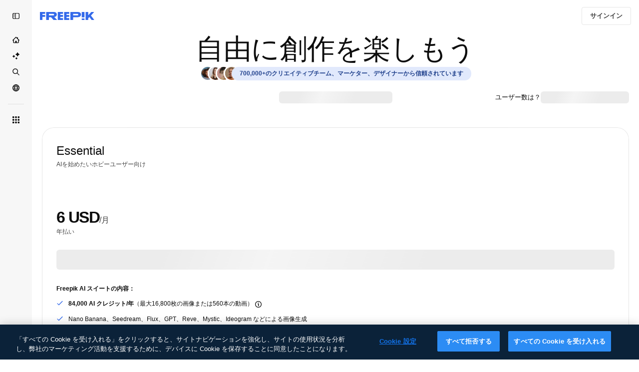

--- FILE ---
content_type: text/javascript
request_url: https://static.cdnpk.net/_next/static/chunks/pages/pricing/%5Bid%5D-da72be4838473c79.js
body_size: 281
content:
!function(){try{var n="undefined"!=typeof window?window:"undefined"!=typeof global?global:"undefined"!=typeof self?self:{},e=(new n.Error).stack;e&&(n._sentryDebugIds=n._sentryDebugIds||{},n._sentryDebugIds[e]="3932e1f4-a078-4aaa-9b7d-201dcb378c19",n._sentryDebugIdIdentifier="sentry-dbid-3932e1f4-a078-4aaa-9b7d-201dcb378c19")}catch(n){}}(),(self.webpackChunk_N_E=self.webpackChunk_N_E||[]).push([[9872,5050,3180,6329],{92398:function(n,e,t){(window.__NEXT_P=window.__NEXT_P||[]).push(["/pricing/[id]",function(){return t(78086)}])},78086:function(n,e,t){"use strict";t.r(e),t.d(e,{__N_SSP:function(){return d},default:function(){return u.Z}});var u=t(24448),d=!0}},function(n){n.O(0,[679,5817,5357,6324,1066,8538,4731,9856,7763,3137,7164,7452,5034,9250,653,2888,9774,179],function(){return n(n.s=92398)}),_N_E=n.O()}]);

--- FILE ---
content_type: text/javascript
request_url: https://static.cdnpk.net/_next/static/chunks/9250-2d055c1d056ce34b.js
body_size: 20130
content:
!function(){try{var e="undefined"!=typeof window?window:"undefined"!=typeof global?global:"undefined"!=typeof self?self:{},r=(new e.Error).stack;r&&(e._sentryDebugIds=e._sentryDebugIds||{},e._sentryDebugIds[r]="8e83d410-239e-4752-9abd-6129b0366d6a",e._sentryDebugIdIdentifier="sentry-dbid-8e83d410-239e-4752-9abd-6129b0366d6a")}catch(e){}}();"use strict";(self.webpackChunk_N_E=self.webpackChunk_N_E||[]).push([[9250],{63081:function(e,r,t){t.d(r,{Bm:function(){return a},Ej:function(){return s}});var n=t(7858);let s="resource_detail",a=[s,"freepik_web_download_limit"];Object.values(n.a2)},61630:function(e,r,t){t.d(r,{H:function(){return l},r:function(){return h}});var n=t(97458),s=t(57291);let a=e=>{let{children:r,className:t,isLastRow:a=!1,mode:l="default",backgroundMode:i="default"}=e,o="best"===l||"best-last"===l,c="best-last"===l,d="add-plan"===i;return(0,n.jsxs)("div",{className:(0,s.cx)("flex size-full items-center justify-center gap-2 p-2.5","@[49rem]/compare-plans:px-5 @[49rem]/compare-plans:py-3.5",c&&"@[49rem]/compare-plans:relative",d?"bg-surface-1":o&&"bg-surface-0",o&&"@[49rem]/compare-plans:border-x-2 @[49rem]/compare-plans:border-surface-accent-0",o&&a&&"@[49rem]/compare-plans:rounded-b-xl @[49rem]/compare-plans:border-b-2 @[49rem]/compare-plans:border-surface-accent-0",d&&a&&"rounded-br-xl",t),children:[r,c&&(0,n.jsx)("div",{className:"absolute right-0 top-0 h-full w-1/2 bg-surface-1 @[49rem]/compare-plans:rounded-br-xl"})]})},l=e=>{let{className:r,isLastRow:t,mode:s="default"}=e,l="add-plan"===s;return(0,n.jsx)(a,{className:r,isLastRow:t,mode:s,backgroundMode:l?"add-plan":"default"})};var i=t(95734),o=t(770),c=t(39018);let d=()=>(0,n.jsx)(i.D,{size:"xs",name:"shapes.cross-medium",className:"shrink-0 text-surface-4"}),u=e=>{let{className:r}=e;return(0,n.jsx)(i.D,{size:"xs",name:"shapes.check",className:(0,s.cx)("shrink-0 text-surface-foreground-accent-0",r)})},p=e=>{let{className:r}=e;return(0,n.jsx)(o.J,{as:c.Z,className:(0,s.cx)("shrink-0 fill-surface-foreground-1",r)})},m=e=>{let{className:r,isLastRow:t=!1,mode:s="default"}=e;return(0,n.jsx)(a,{className:r,isLastRow:t,mode:s,children:(0,n.jsx)(u,{})})},f=e=>{let{className:r,isLastRow:t=!1,mode:s="default"}=e;return(0,n.jsx)(a,{className:r,isLastRow:t,mode:s,children:(0,n.jsx)(d,{})})},x=e=>{let{text:r,className:t,isLastRow:s=!1,mode:l="default"}=e;return(0,n.jsx)(a,{className:t,isLastRow:s,mode:l,children:(0,n.jsx)("p",{className:"text-center text-sm font-normal text-surface-foreground-0 @[49rem]/compare-plans:flex-1",children:r})})},g=e=>{let{className:r,isLastRow:t=!1,mode:s="default"}=e;return(0,n.jsx)(a,{className:r,isLastRow:t,mode:s,children:(0,n.jsx)(p,{className:"shrink-0"})})},h=e=>{let{item:r,className:t,isLastRow:s,mode:a="default"}=e;return r&&(r.title||r.icon)?"check"===r.icon?(0,n.jsx)(m,{className:t,isLastRow:s,mode:a}):"cross"===r.icon?(0,n.jsx)(f,{className:t,isLastRow:s,mode:a}):"unlimited"===r.icon?(0,n.jsx)(g,{className:t,isLastRow:s,mode:a}):r.title?(0,n.jsx)(x,{text:r.title,className:t,isLastRow:s,mode:a}):(0,n.jsx)(l,{className:t,isLastRow:s,mode:a}):(0,n.jsx)(l,{className:t,isLastRow:s,mode:a})}},843:function(e,r,t){t.d(r,{N:function(){return ew}});var n=t(97458),s=t(23113),a=t(95734),l=t(87995),i=t(25350),o=t(53344),c=t.n(o),d=t(10893),u=t(77383),p=t(50457),m=t(34986),f=t(29456),x=t(52983);let g=e=>{let{creditsTool:r,creditsPlan:t}=e;return Math.floor(t/r)},h=e=>e.reduce((e,r)=>(e[r.product_product_code]={monthly:r.credits_monthly,yearly:r.credits_yearly},e),{}),v={image:e=>"/".concat(e("image")),request:e=>"/".concat(e("request")),second:e=>"/".concat(e("timeSecondAbbr")),"image-2k":e=>"/".concat(e("imageWithResolutionValue",{resolution:"2K"})),"image-4k":e=>"/".concat(e("imageWithResolutionValue",{resolution:"4K"})),seconds:(e,r)=>"/".concat(e("timeSecondsAbbrWithCount",{seconds:r,count:r})),videos:(e,r)=>"/".concat(e("videosWithValue",{count:null!=r?r:1,valueEq:null!=r?r:1})),character:e=>"/".concat(e("character")).toLowerCase()},b=e=>{let{creditsTool:r,onFormatNumber:t,t:n,seconds:s,unit:a}=e;if(s){let e=s*r,l=n("creditsWithCount",{credits:t(e),count:e});return"".concat(l).concat(v[a](n,s))}let l=n("creditsWithCount",{credits:t(r),count:r});return"".concat(l).concat(v[a](n,s))},y=(e,r)=>r?r*e:e,R=(e,r)=>(t,n,s)=>{let{unit:a="image"}=null!=s?s:{};if(null==t||t<=0||n<=0)return{icon:"cross"};let l=g({creditsPlan:t,creditsTool:n});if(l<=0)return{icon:"cross"};let i={image:e("imagesWithValue",{count:l,valueEq:r(l)}),request:e("requestWithValue",{count:l,valueEq:r(l)}),second:e("secondWithValue",{count:l,valueEq:r(l)}),seconds:e("timeSecondsAbbrWithCount",{count:l,seconds:r(l)}),videos:e("videosWithValue",{count:l,valueEq:r(l)}),character:e("characterWithValue",{count:l,valueEq:r(l)})};return"image-2k"===a||"image-4k"===a?{title:i.image}:{title:i[a]}},j=(e,r)=>({"FR-BASIC":!r||"FR-BASIC"===e,"FR-PREMIUMT":!r||"FR-PREMIUMT"===e,"FR-MAGNIFIC":!0,"FR-PRO":!r||"FR-PRO"===e,"ADD-PLAN":!1}),w=e=>({...e,"FR-MAGNIFIC":!0,"ADD-PLAN":Object.values(e).filter(Boolean).length<4}),N=e=>{let{purchase:r,prices:t}=e,n=(0,f.H)(),a=(0,s.a)("xlMax"),l=(0,x.useRef)(!1),[i,o]=(0,x.useState)(j(r,a));(0,x.useEffect)(function(){n&&!l.current&&(l.current=!0,o(j(r,a)))},[n,r,a]);let c=h(t),d=(0,x.useMemo)(()=>w(i),[i]),u=(e,r)=>{o(t=>({...t,[e]:r}))};return{credits:c,onAddPlan:e=>{u(e,!0)},onRemovePlan:e=>{u(e,!1)},plansConfig:d}},F=function(e){let r=arguments.length>1&&void 0!==arguments[1]?arguments[1]:{},{rootMargin:t="-20% 0px -60% 0px",enabled:n=!0}=r,[s,a]=(0,x.useState)("aiVideo"),l=(0,x.useRef)(null),i=(0,x.useRef)(new Map),o=(0,x.useMemo)(()=>Array.from(e.entries()),[e]);return(0,x.useEffect)(()=>{if(!n){a("aiVideo");return}return l.current&&l.current.disconnect(),l.current=new IntersectionObserver(e=>{var r,t;e.forEach(e=>{var r;let t=null===(r=o.find(r=>{let[,t]=r;return t.current===e.target}))||void 0===r?void 0:r[0];if(!t)return;let n=e.intersectionRatio;e.isIntersecting&&n>0?i.current.set(t,n):i.current.delete(t)});let n=Array.from(i.current.entries());if(0===n.length){a(e=>e);return}n.sort((e,r)=>r[1]-e[1]);let s=null!==(t=null===(r=n[0])||void 0===r?void 0:r[0])&&void 0!==t?t:null;a(e=>e!==s?s:e)},{threshold:[0,.1,.2,.3,.4,.5,.6,.7,.8,.9,1],rootMargin:t}),o.forEach(e=>{let[,r]=e;if(r.current){var t;null===(t=l.current)||void 0===t||t.observe(r.current)}}),()=>{l.current&&l.current.disconnect(),i.current.clear()}},[o,t,n]),s},P=()=>{let e=(0,x.useRef)(null),r=(0,x.useRef)(null),t=(0,x.useRef)(null);return(0,x.useMemo)(()=>new Map([[m.SA.aiVideo,e],[m.SA.aiImage,r],[m.SA.otherPerks,t]]),[])},C=()=>{if("undefined"!=typeof document&&document.referrer)try{return new URL(document.referrer).origin}catch(e){}return window.location.origin},I=()=>{let e=(0,x.useRef)(null),[r,t]=(0,x.useState)(0);return(0,x.useEffect)(function(){let n=()=>{if(e.current){let n=e.current.offsetHeight;if(n!==r&&(t(n),window.parent&&window.parent!==window)){let e=C();window.parent.postMessage({action:"comparePlansWrapper",height:"".concat(n,"px")},e)}}},s=new ResizeObserver(()=>{requestAnimationFrame(n)});return e.current&&(s.observe(e.current),n()),()=>s.disconnect()},[r]),e};var A=t(34688),_=t(78921),E=t(770),k=t(13471),M=t(79029),S=t(57291);let T=e=>{let{frequency:r,plansConfig:t,prices:s,onAddPlan:l,onRemovePlan:i}=e,{t:o}=(0,d.$G)(u.Oo),{translate:c}=(0,_.k)(),{onFormatNumber:p}=(0,A.D)(),m=G(t),f=(0,x.useMemo)(()=>O(t,c),[c,t]),g=(e,r)=>s.find(t=>t.product_product_code===e&&t.price_frequency===r),h=(()=>{let e=m.length;if(0===e)return(0,n.jsx)("span",{className:"font-semibold",children:c("Premium+")});if(1===e){var r,t;let e=null!==(t=null===(r=s.find(e=>e.product_product_code===m[0]))||void 0===r?void 0:r.product_name)&&void 0!==t?t:"";return(0,n.jsx)(d.cC,{t:o,parent:"span",className:"font-normal",i18nKey:"premiumPlusAndPlanName",values:{planName:c(e)},components:{strong:(0,n.jsx)("span",{className:"font-semibold"})}})}return(0,n.jsx)(d.cC,{parent:"span",className:"font-normal",t:o,i18nKey:"premiumPlusAndPlansCount",values:{count:e},components:{strong:(0,n.jsx)("span",{className:"font-semibold"})}})})();return(0,n.jsxs)("div",{className:"flex flex-col flex-nowrap gap-2.5 sm:flex-row sm:items-center",children:[(0,n.jsx)("p",{className:"text-center text-base font-normal text-surface-foreground-0 sm:shrink-0 sm:text-left",children:o("selectPlansToCompare")}),(0,n.jsxs)(k.Lt,{onValueChange:e=>{m.some(r=>r===e)?"FR-MAGNIFIC"!==e&&i(e):l(e)},value:"",children:[(0,n.jsx)(k.WA,{"data-cy":"selector-compare-plan",className:"w-full text-sm",size:"lg",variant:"form",children:(0,n.jsx)(k.Cv,{placeholder:h})}),(0,n.jsx)(k.sV,{children:f.map(e=>{var t;let s=g(e.productCode,r),l=c(null!==(t=null==s?void 0:s.product_name)&&void 0!==t?t:""),i="monthly"===r?null==s?void 0:s.credits_monthly:null==s?void 0:s.credits_yearly,d="monthly"===r?o("month"):o("year"),u=m.some(r=>r===e.productCode);return"FR-MAGNIFIC"===e.productCode?null:(0,n.jsx)(k.hP,{value:e.productCode,children:(0,n.jsxs)("div",{className:"flex items-start gap-2",children:[(0,n.jsx)("div",{className:(0,S.cx)("flex size-6 items-center justify-center p-1"),children:u?(0,n.jsx)(a.D,{name:"shapes.check",className:(0,S.cx)("shrink-0 rounded-sm bg-surface-accent-0 p-0.5 text-primary-foreground-0"),size:"sm"}):(0,n.jsx)("div",{className:"size-4 shrink-0 rounded-sm border-2 border-form-border-0 bg-form-0 py-1"})}),(0,n.jsxs)("div",{className:"flex flex-1 flex-col gap-1",children:[(0,n.jsx)("span",{className:"text-base font-semibold text-surface-foreground-0",children:l}),s&&void 0!==i&&(0,n.jsxs)("div",{className:"flex items-center gap-1",children:[(0,n.jsx)(E.J,{as:M.Z,size:"xs",className:"shrink-0 text-surface-foreground-2"}),(0,n.jsxs)("span",{className:"text-xs font-normal text-surface-foreground-2",children:[p(i),"/",d]})]})]})]})},e.productCode)})})]})]})},O=(e,r)=>Object.keys(e).reduce((e,t)=>(["ADD-PLAN","FR-MAGNIFIC"].includes(t)||e.push({productCode:t,label:r(t)}),e),[]),G=e=>e?Object.entries(e).reduce((e,r)=>{let[t,n]=r;return n&&!["ADD-PLAN","FR-MAGNIFIC"].includes(t)&&e.push(t),e},[]):[];var K=t(34090),L=t(35029),z=t(58886);let D=e=>{let{frequency:r,plansConfig:t,prices:s,purchase:a,onSelectPlan:l}=e,i=(0,z.A)(t).filter(e=>!e.isAddPlan);return 0===i.length?null:(0,n.jsx)("div",{className:"bg-surface-0/50 sticky bottom-5 z-10 flex w-full gap-5 rounded-lg border border-surface-border-alpha-1 p-2.5 backdrop-blur-md",children:i.map(e=>{let t=e.key,i=(0,K.T)(t,r,s);return(0,n.jsx)(L.i,{plan:i,purchase:a,onSelectPlan:()=>l(t)},t)})})};var U=t(37498),q=t(77425);let B=e=>{let{prices:r,productCode:t,frequency:n}=e;return r.find(e=>e.product_product_code===t&&e.price_frequency===n)};var V=t(53660);let $=()=>{let{i18n:e}=(0,d.$G)(),r=e.language;return function(e){let t=arguments.length>1&&void 0!==arguments[1]&&arguments[1];return(0,V.D)(e,r,t)}};var H=t(52928),J=t(51375),W=t(54152),Z=t(94205),Y=t(99557),X=t(29303);let Q=e=>{let{className:r,price:t}=e,{t:s}=(0,d.$G)(u.Oo),{onFormat:a}=(0,Z.p)(),l="monthly"===t.price_frequency,i=(0,Y.D)(t),o=a({currency:t.price_currency,price:i.currentPrice,shouldParsePriceToCents:!0});return(0,n.jsxs)("p",{className:(0,S.cx)("max-w-full justify-center text-pretty text-sm font-semibold text-surface-foreground-0",r),children:[o,(0,n.jsxs)("span",{className:"text-xs font-normal",children:["/",s("month")]}),!l&&(0,n.jsx)(X.T,{trigger:(0,n.jsx)("span",{className:"ml-1 inline-block align-middle text-surface-foreground-2",children:(0,n.jsx)(E.J,{as:W.Z,size:"sm"})}),children:s("billedAnnually")})]})},ee=e=>{let{price:r,minimalAnnualDiscount:t,hasAnnualCouponDiscountValue:s}=e,{t:a}=(0,d.$G)(u.Oo),{translate:l}=(0,_.k)(),i=$(),{price_frequency:o,credits_monthly:c,credits_yearly:p,product_name:m}=r,f="monthly"===o,x=a(f?"month":"year");return(0,n.jsxs)("div",{className:(0,S.cx)("row-span-full grid grid-rows-subgrid items-center rounded-lg text-center"),children:[(0,n.jsx)("h3",{className:"row-start-1 max-w-full truncate text-base font-normal text-surface-foreground-0",children:l(m)}),(0,n.jsxs)("div",{className:"row-start-2 flex flex-wrap items-center justify-center gap-2",children:[(0,n.jsx)(J._,{productCode:r.product_product_code}),(0,n.jsx)(H.F,{price:r,size:"sm",minimalAnnualDiscount:t,hasCouponInAnnualPlan:s})]}),(0,n.jsx)(Q,{className:"row-start-3",price:r}),(0,n.jsxs)("div",{className:"row-start-4 flex min-w-0 flex-wrap items-center justify-center gap-1 text-xs text-surface-foreground-2",children:[(0,n.jsx)(E.J,{as:M.Z,size:"2xs",className:"shrink-0"}),(0,n.jsxs)("span",{className:"flex min-w-0 max-w-full items-center gap-0",children:[(0,n.jsx)("span",{className:"shrink-0 whitespace-nowrap",children:i(f?c:p)}),(0,n.jsxs)("span",{className:"min-w-0 truncate",children:["/",x]})]})]})]})},er=e=>{let{frequency:r,plansConfig:t,prices:s}=e,a=(0,q.x)(s),l=(0,U.G)(s),i=(0,z.A)(t).filter(e=>!e.isAddPlan),o=i.length;return 0===o?null:(0,n.jsx)("div",{className:(0,S.cx)("sticky top-[84px] z-10 overflow-visible","rounded-lg border border-surface-border-alpha-1","bg-surface-0/50 backdrop-blur-md","mb-4 px-2.5 py-3.5","grid w-full grid-rows-[auto_auto_auto_auto] gap-x-5",1===o&&"grid-cols-1",2===o&&"grid-cols-2",3===o&&"grid-cols-3",4===o&&"grid-cols-4"),children:i.map(e=>{let t=e.key,i=B({prices:s,productCode:t,frequency:r});return i?(0,n.jsx)(ee,{price:i,minimalAnnualDiscount:l,hasAnnualCouponDiscountValue:a},t):null})})},et={"editing.topazUpscaler":150,"videos.googleVeo31-wa":325,"videos.kling25-720p":28,"videos.kling26-motion-1080p":110,"videos.klingO1-videoReference":120,"videos.miniMaxHailuo23Fast-768p":25,"videos.seedance10-pro-1080p":240,"videos.sora2-pro-1080p":1e3,"videos.wan22-480p":16,"videos.wan26-720p":200},en={"editing.magnificPrecision-v1-2k":90,"editing.skinEnhancerCreative":100,"images.flux2Max1K":130,"images.flux2Pro1K":50,"images.googleNanoBanana":120,"images.googleNanoBananaPro":250,"images.gptImage15Medium":150,"images.reve":80,"images.seedream45":100},es={"editing.lipSync":5,"otherAITools.characterGenerationUltra":3e3,"sounds.sfxGeneration":5},ea=e=>{let{frequency:r,onFormatNumber:t,t:n,credits:s}=e,a=R(n,t);return el.map(e=>{var l;let i=e.creditsKey?en[e.creditsKey]:void 0,o={title:n(e.titleKey),...e.headerTooltip&&{tooltip:n(e.headerTooltip)},...i&&{credits:b({creditsTool:i,onFormatNumber:t,t:n,unit:null!==(l=e.unit)&&void 0!==l?l:"image",seconds:e.seconds})},...e.isLatest&&{isLatest:!0},...e.hasLimited&&{hasLimited:!0}},c=l=>{var o,c,d,u,p;if(e.specialCells){let r=e.specialCells(n)[l];if(r)return r}return"FREE"===l?e.freeCell?e.freeCell(n,t):{icon:"cross"}:(null===(o=e.includedPlans)||void 0===o?void 0:o.includes(l))?{icon:"check"}:(null===(c=e.disabledPlans)||void 0===c?void 0:c.includes(l))?{icon:"cross"}:(null===(d=e.unlimitedPlans)||void 0===d?void 0:d.includes(l))?{icon:"unlimited"}:i?a(null===(u=s[l])||void 0===u?void 0:u[r],y(i,e.seconds),{unit:null!==(p=e.cellUnit)&&void 0!==p?p:e.unit}):{icon:"cross"}};return{HEADER:o,FREE:c("FREE"),"FR-BASIC":c("FR-BASIC"),"FR-PREMIUMT":c("FR-PREMIUMT"),"FR-MAGNIFIC":c("FR-MAGNIFIC"),"FR-PRO":c("FR-PRO")}})},el=[{creditsKey:"images.gptImage15Medium",titleKey:"models.gptImage15Medium",unlimitedPlans:["FR-MAGNIFIC","FR-PRO"],headerTooltip:"models.gptImage15MediumTooltip",isLatest:!0,hasLimited:!0},{creditsKey:"images.googleNanoBananaPro",titleKey:"models.googleNanoBananaPro",unlimitedPlans:["FR-MAGNIFIC","FR-PRO"],headerTooltip:"models.googleNanoBananaProTooltip",hasLimited:!0},{creditsKey:"images.googleNanoBanana",titleKey:"models.googleNanoBanana",unlimitedPlans:["FR-MAGNIFIC","FR-PRO"]},{creditsKey:"images.flux2Max1K",titleKey:"models.flux2Max1K",unlimitedPlans:["FR-MAGNIFIC","FR-PRO"],headerTooltip:"models.flux2Max1KTooltip",hasLimited:!0},{creditsKey:"images.flux2Pro1K",titleKey:"models.flux2Pro1K",unlimitedPlans:["FR-MAGNIFIC","FR-PRO"]},{creditsKey:"images.reve",titleKey:"models.reve",unlimitedPlans:["FR-MAGNIFIC","FR-PRO"]},{creditsKey:"images.seedream45",titleKey:"models.seedream45",unlimitedPlans:["FR-MAGNIFIC","FR-PRO"]},{creditsKey:"editing.skinEnhancerCreative",titleKey:"tools.skinEnhancerCreative",unit:"image"},{creditsKey:"editing.magnificPrecision-v1-2k",titleKey:"tools.magnificPrecision",unit:"image-2k",headerTooltip:"tools.magnificPrecisionTooltip"}];var ei=t(61630),eo=t(7720),ec=t(48877),ed=t(15038);let eu=e=>"FR-MAGNIFIC"===e?"best":"ADD-PLAN"===e?"add-plan":"default",ep=(e,r,t)=>{var n;return"".concat(e,"-").concat(r,"-").concat(t.HEADER.title,"-").concat(null!==(n=t.HEADER.credits)&&void 0!==n?n:"")},em=e=>{let{headerRows:r,hideHeader:t,isLastSection:s,plansConfig:a,sectionRef:l,valueOfAccordionItem:i}=e,o=(0,z.A)(a),c=o.length;return(0,n.jsxs)("div",{ref:l,children:[!t&&(0,n.jsxs)(ed.O,{columns:c,className:(0,S.cx)("border-surface-border-alpha-1","@[49rem]/compare-plans:border-b"),children:[(0,n.jsx)(eo.HeaderTitle,{className:"col-span-full row-span-1 border-surface-border-alpha-1 px-2.5 pb-3.5 pt-7 @[49rem]/compare-plans:col-span-1 @[49rem]/compare-plans:border-l @[49rem]/compare-plans:pb-3 @[49rem]/compare-plans:pl-5",sectionId:i}),o.map((e,r)=>{let{key:t}=e,s=eu(t),a=r===o.length-1;return(0,n.jsx)(ei.H,{className:(0,S.cx)("pt-7","hidden @[49rem]/compare-plans:block",a&&"border-surface-border-alpha-1 @[49rem]/compare-plans:border-r"),mode:s,isLastRow:!1},t)})]}),r.map((e,t)=>{let l=ep("header-row",i,e),o=s&&t===r.length-1;return(0,n.jsx)(ec.SC,{isLastRow:o,plansConfig:a,row:e},l)})]})},ef=e=>{let{frequency:r,credits:t,mappedFunction:n}=e,{t:s}=(0,d.$G)(u.Oo),{onFormatNumber:a}=(0,A.D)();return(0,x.useMemo)(()=>n({frequency:null!=r?r:"monthly",credits:t,onFormatNumber:a,t:s}),[r,n,a,s,t])},ex=e=>{let{credits:r,frequency:t,plansConfig:s,sectionRef:a}=e,l=ef({frequency:t,credits:r,mappedFunction:ea});return(0,n.jsx)(em,{valueOfAccordionItem:m.SA.aiImage,headerRows:l,sectionRef:a,plansConfig:s})},eg=e=>{let{frequency:r,onFormatNumber:t,t:n,credits:s}=e,a=R(n,t);return eh.map(e=>{var l;let i=e.creditsKey?et[e.creditsKey]:void 0,o={title:n(e.titleKey),...e.headerTooltip&&{tooltip:n(e.headerTooltip)},...i&&{credits:b({creditsTool:i,onFormatNumber:t,t:n,unit:null!==(l=e.unit)&&void 0!==l?l:"seconds",seconds:e.seconds})},...e.isLatest&&{isLatest:!0},...e.hasLimited&&{hasLimited:!0}},c=l=>{var o,c,d,u,p;if(e.specialCells){let r=e.specialCells(n)[l];if(r)return r}return"FREE"===l?e.freeCell?e.freeCell(n,t):{icon:"cross"}:(null===(o=e.includedPlans)||void 0===o?void 0:o.includes(l))?{icon:"check"}:(null===(c=e.disabledPlans)||void 0===c?void 0:c.includes(l))?{icon:"cross"}:(null===(d=e.unlimitedPlans)||void 0===d?void 0:d.includes(l))?{icon:"unlimited"}:i?a(null===(u=s[l])||void 0===u?void 0:u[r],y(i,e.seconds),{unit:null!==(p=e.cellUnit)&&void 0!==p?p:e.unit}):{icon:"cross"}};return{HEADER:o,FREE:c("FREE"),"FR-BASIC":c("FR-BASIC"),"FR-PREMIUMT":c("FR-PREMIUMT"),"FR-MAGNIFIC":c("FR-MAGNIFIC"),"FR-PRO":c("FR-PRO")}})},eh=[{creditsKey:"videos.kling26-motion-1080p",titleKey:"videos.kling26-motion-1080p",seconds:5,cellUnit:"videos",isLatest:!0},{creditsKey:"videos.klingO1-videoReference",titleKey:"videos.klingO1-videoReference",seconds:5,cellUnit:"videos"},{creditsKey:"videos.wan26-720p",titleKey:"videos.wan26-720p",seconds:5,cellUnit:"videos"},{creditsKey:"videos.sora2-pro-1080p",titleKey:"videos.sora2-pro-1080p",seconds:4,cellUnit:"videos"},{creditsKey:"videos.googleVeo31-wa",titleKey:"videos.googleVeo31-wa",seconds:4,cellUnit:"videos"},{creditsKey:"videos.seedance10-pro-1080p",titleKey:"videos.seedance10-pro-1080p",seconds:2,cellUnit:"videos"},{creditsKey:"videos.wan22-480p",titleKey:"videos.wan22-480p",seconds:5,cellUnit:"videos",unlimitedPlans:["FR-MAGNIFIC","FR-PRO"]},{creditsKey:"videos.miniMaxHailuo23Fast-768p",titleKey:"videos.miniMaxHailuo23Fast-768p",seconds:6,cellUnit:"videos",unlimitedPlans:["FR-MAGNIFIC","FR-PRO"]},{creditsKey:"videos.kling25-720p",titleKey:"videos.kling25-720p",seconds:5,cellUnit:"videos",unlimitedPlans:["FR-MAGNIFIC","FR-PRO"]},{creditsKey:"editing.topazUpscaler",titleKey:"topazUpscaler",unit:"seconds",cellUnit:"seconds",seconds:1}],ev=e=>{let{credits:r,frequency:t,plansConfig:a,sectionRef:l}=e,i=(0,s.a)("lgMax"),o=ef({credits:r,frequency:t,mappedFunction:eg});return(0,n.jsx)(em,{hideHeader:!i,valueOfAccordionItem:m.SA.aiVideo,headerRows:o,sectionRef:l,plansConfig:a})},eb=e=>{let{t:r,onFormatNumber:t,credits:n,frequency:s}=e,a=R(r,t);return ey.map(e=>{var l;let i=e.creditsKey?es[e.creditsKey]:void 0,o={title:r(e.titleKey),...e.headerTooltip&&{tooltip:r(e.headerTooltip)},...i&&{credits:b({creditsTool:i,onFormatNumber:t,t:r,unit:null!==(l=e.unit)&&void 0!==l?l:"second",seconds:e.seconds})},...e.isLatest&&{isLatest:!0}},c=l=>{var o,c,d,u,p;if(e.specialCells){let t=e.specialCells(r)[l];if(t)return t}return"FREE"===l?e.freeCell?e.freeCell(r,t):{icon:"cross"}:(null===(o=e.includedPlans)||void 0===o?void 0:o.includes(l))?{icon:"check"}:(null===(c=e.disabledPlans)||void 0===c?void 0:c.includes(l))?{icon:"cross"}:(null===(d=e.unlimitedPlans)||void 0===d?void 0:d.includes(l))?{icon:"unlimited"}:i?a(null===(u=n[l])||void 0===u?void 0:u[s],y(i,e.seconds),{unit:null!==(p=e.cellUnit)&&void 0!==p?p:e.unit}):{icon:"cross"}};return{HEADER:o,FREE:c("FREE"),"FR-BASIC":c("FR-BASIC"),"FR-PREMIUMT":c("FR-PREMIUMT"),"FR-MAGNIFIC":c("FR-MAGNIFIC"),"FR-PRO":c("FR-PRO")}})},ey=[{titleKey:"downloadsPerDay",headerTooltip:"downloadsPerDayTooltip",specialCells:()=>({"FR-BASIC":{title:"10"}}),includedPlans:["FR-PREMIUMT","FR-MAGNIFIC","FR-PRO"]},{titleKey:"features.premiumStockContent",headerTooltip:"features.premiumStockContentTooltip",disabledPlans:["FR-BASIC"],includedPlans:["FR-PREMIUMT","FR-MAGNIFIC","FR-PRO"]},{titleKey:"commercialAI",headerTooltip:"commercialAITooltip",includedPlans:["FR-BASIC","FR-PREMIUMT","FR-MAGNIFIC","FR-PRO"]},{titleKey:"tools.trainAICharacters",creditsKey:"otherAITools.characterGenerationUltra",headerTooltip:"tools.trainAICharactersTooltip",unit:"character",seconds:1},{creditsKey:"editing.lipSync",titleKey:"tools.lipSyncLatentSync",unit:"second"},{creditsKey:"sounds.sfxGeneration",titleKey:"tools.sfxGeneration",unit:"second"},{titleKey:"assistant",disabledPlans:["FR-BASIC","FR-PREMIUMT"],includedPlans:["FR-MAGNIFIC","FR-PRO"]},{titleKey:"merchandisingLicence",disabledPlans:["FR-BASIC","FR-PREMIUMT","FR-MAGNIFIC"],includedPlans:["FR-PRO"],headerTooltip:"merchandisingLicenceTooltip"},{titleKey:"designAndMockupTools",disabledPlans:["FR-BASIC","FR-PREMIUMT"],includedPlans:["FR-MAGNIFIC","FR-PRO"]},{titleKey:"features.earlyAccessAiTools",disabledPlans:["FR-BASIC","FR-PREMIUMT"],includedPlans:["FR-MAGNIFIC","FR-PRO"]}],eR=e=>{let{credits:r,frequency:t,plansConfig:s,sectionRef:a}=e,l=ef({frequency:t,credits:r,mappedFunction:eb});return(0,n.jsx)(em,{isLastSection:!0,valueOfAccordionItem:m.SA.otherPerks,headerRows:l,sectionRef:a,plansConfig:s})},ej=c()(()=>Promise.resolve().then(t.bind(t,7720)).then(e=>e.TableHeader),{loadableGenerated:{webpack:()=>[7720]},ssr:!1}),ew=e=>{let{frequency:r,onChangeFrequency:t,onSelectPlan:o,prices:c,purchase:f}=e,{t:x}=(0,d.$G)(u.Oo),{onAddPlan:g,onRemovePlan:h,plansConfig:v,credits:b}=N({purchase:f,prices:c}),{isNewPricingVariant:y}=(0,p.C)(),R=I(),j=(0,s.a)("lgMax"),w=(0,l.z)(u.Vq),C=P(),A=F(C,{enabled:!j}),_=w(u.Rh);return(0,n.jsxs)("section",{ref:R,className:"flex flex-col gap-12 py-16",children:[(0,n.jsxs)("h2",{id:"COMPARE_ALL_FEATURES",className:"text-center text-3xl font-normal text-surface-foreground-0 lg:text-5xl",children:[(0,n.jsxs)("span",{children:[x("comparePlans")," "]}),(0,n.jsx)("br",{className:"block xl:hidden"}),x("comparePlansSubtitle")]}),(0,n.jsxs)("div",{className:"relative z-0 @container/compare-plans",children:[(0,n.jsxs)("div",{className:"overflow-visible",children:[j?(0,n.jsxs)(n.Fragment,{children:[(0,n.jsx)("div",{className:"mb-4 flex flex-col gap-5",children:(0,n.jsx)(T,{frequency:r,plansConfig:v,prices:c,onAddPlan:g,onRemovePlan:h})}),(0,n.jsx)(er,{frequency:r,plansConfig:v,prices:c})]}):(0,n.jsx)(ej,{frequency:r,prices:c,purchase:f,onSelectPlan:o,onChangeFrequency:t,currentSection:A,plansConfig:v,onAddPlan:g,onRemovePlan:h}),(0,n.jsxs)("div",{className:"relative w-full overflow-hidden @[49rem]/compare-plans:rounded-b-xl @[49rem]/compare-plans:border-b @[49rem]/compare-plans:border-surface-border-alpha-1",children:[(0,n.jsx)(ev,{frequency:r,credits:b,sectionRef:C.get(m.SA.aiVideo),plansConfig:v}),(0,n.jsx)(ex,{frequency:r,credits:b,sectionRef:C.get(m.SA.aiImage),plansConfig:v}),(0,n.jsx)(eR,{credits:b,sectionRef:C.get(m.SA.otherPerks),frequency:r,plansConfig:v}),(0,n.jsx)("div",{"aria-hidden":"true",className:"relative w-full text-clip p-0"})]})]}),j&&(0,n.jsx)(D,{frequency:r,plansConfig:v,prices:c,purchase:f,onSelectPlan:o}),(0,n.jsx)(i.z,{size:"md",shape:y?"rounded":"rectangle",variant:"outline",asChild:!0,className:"mx-auto mt-12 w-fit","data-cy":"see-all-pricing-and-credits-faqs-button",children:(0,n.jsxs)("a",{href:_,rel:"noopener noreferrer",target:"_blank",children:[x("seeAllPricingAndCreditsFAQs"),(0,n.jsx)(a.D,{name:"arrow.right",size:"sm"})]})})]})]})}},7720:function(e,r,t){t.r(r),t.d(r,{HeaderCellFree:function(){return g},HeaderCellPlan:function(){return A},HeaderTitle:function(){return k},TableHeader:function(){return U}});var n=t(97458),s=t(8147),a=t(27793),l=t(91394),i=t(78921),o=t(770),c=t(25350),d=t(71858),u=t(10893),p=t(94205),m=t(77383),f=t(57291);let x=e=>{let{badgeContent:r,buttonContent:t,className:s,creditsContent:a,isBest:l=!1,priceContent:i,removeButtonContent:o,titleContent:c,...d}=e;return(0,n.jsxs)("div",{className:(0,f.cx)("relative col-span-1 row-span-5 grid h-full min-w-0 grid-rows-subgrid overflow-hidden bg-surface-0 px-5 pb-3.5 pt-8",l&&"rounded-t-xl border-x-2 border-t-2 border-surface-accent-0",s),...d,children:[o,(0,n.jsx)("div",{className:"row-start-1 min-w-0 text-xl text-surface-foreground-0",children:(0,n.jsx)("p",{className:"break-words",children:c})}),(0,n.jsx)("div",{className:"row-start-2 min-w-0",children:r}),(0,n.jsx)("div",{className:"row-start-3 min-w-0 align-middle text-base font-medium leading-relaxed text-surface-foreground-0",children:(0,n.jsx)("div",{className:"break-words",children:i})}),(0,n.jsx)("div",{className:"row-start-4 flex min-w-0 items-start gap-1.5 text-xs text-surface-foreground-2",children:(0,n.jsx)("div",{className:"flex min-w-0 flex-wrap items-center gap-1.5 break-words",children:a})}),(0,n.jsx)("div",{className:"row-start-5 min-w-0 overflow-hidden pt-3.5",children:t})]})},g=e=>{let{className:r,dataCy:t,frequency:s,priceModel:a}=e,{t:o}=(0,u.$G)(m.Oo),{translate:c}=(0,i.k)(),{onFormat:d}=(0,p.p)(),f=(0,l.d)(),{price_currency:g}=a,b=d({currency:g,price:0,shouldParsePriceToCents:!0}),y=o("monthly"===s?"month":"year");return(0,n.jsx)(x,{className:r,"data-cy":t,priceContent:(0,n.jsxs)(n.Fragment,{children:[b,(0,n.jsxs)("span",{className:"text-sm font-normal",children:["/",y]})]}),creditsContent:o("limitedUse"),buttonContent:(0,n.jsx)(f?h:v,{}),titleContent:c("Free"),badgeContent:null})},h=()=>{let{t:e}=(0,u.$G)(m.Oo),r=(0,s.H)();return(null==r?void 0:r.profile.isRegistered)?(0,n.jsxs)("p",{className:"flex min-w-0 items-center gap-2 text-left font-semibold text-surface-foreground-0",children:[(0,n.jsx)(o.J,{as:d.Z,className:"shrink-0"}),(0,n.jsx)("span",{className:"truncate",children:e("alreadyRegistered")})]}):null},v=()=>{let{t:e}=(0,u.$G)(m.Oo),{loginUrl:r,setLoginCookies:t}=(0,a.J)();return(0,n.jsx)(c.z,{size:"md",asChild:!0,variant:"outline","data-cy":"subscribe-button-FREE",className:"w-full min-w-0 overflow-hidden",children:(0,n.jsx)("a",{href:r,onClick:()=>{t()},className:"truncate",children:e("signUpForFree")})})};var b=t(34688),y=t(44022),R=t(79029),j=e=>(0,n.jsx)("svg",{xmlns:"http://www.w3.org/2000/svg",viewBox:"0 0 16 16",width:16,height:16,"aria-hidden":!0,...e,children:(0,n.jsx)("path",{fillRule:"evenodd",d:"m9.655 8 4.654-4.654a1.17 1.17 0 0 0-1.654-1.654L8 6.346 3.346 1.692a1.17 1.17 0 0 0-1.654 1.654L6.346 8l-4.654 4.654a1.17 1.17 0 1 0 1.654 1.654l4.655-4.654 4.654 4.654a1.17 1.17 0 0 0 1.654-1.654z",clipRule:"evenodd"})}),w=t(54152),N=t(99557),F=t(52928),P=t(35029),C=t(29303),I=t(51375);let A=e=>{let{className:r,dataCy:t,hasAnnualCoupon:s,minimalAnnualDiscount:a,onClick:l,onRemove:c,price:d,purchase:f,showRemoveButton:g}=e,{t:h}=(0,u.$G)(m.Oo),{translate:v}=(0,i.k)(),{onFormatNumber:A}=(0,b.D)(),{onFormat:_}=(0,p.p)(),{price_currency:E,price_frequency:k,credits_monthly:M,credits_yearly:S}=d,T="monthly"===k,O=h(T?"month":"year"),G=_({currency:E,price:(0,N.D)(d).currentPrice,shouldParsePriceToCents:!0}),K="FR-MAGNIFIC"===d.product_product_code;return(0,n.jsx)(x,{className:r,"data-cy":t,isBest:K,buttonContent:(0,n.jsx)(P.i,{plan:d,purchase:f,onSelectPlan:l}),creditsContent:(0,n.jsxs)(n.Fragment,{children:[(0,n.jsx)(o.J,{as:R.Z,size:"xs",className:"min-h-3 min-w-3"}),(0,n.jsxs)("span",{children:[A(T?M:S),"/",h(O)]})]}),priceContent:(0,n.jsxs)(n.Fragment,{children:[(0,n.jsxs)("span",{children:[G,(0,n.jsxs)("span",{className:"text-sm font-normal",children:["/",h("month")]})]}),!T&&(0,n.jsx)(C.T,{trigger:(0,n.jsx)("span",{className:"ml-1 inline-block align-middle text-surface-foreground-2",children:(0,n.jsx)(o.J,{as:w.Z,size:"sm"})}),children:h("billedAnnually")})]}),removeButtonContent:g&&c?(0,n.jsx)(y.h,{onClick:e=>{e.stopPropagation(),c()},className:"absolute right-5 top-5","aria-label":h("removePlan"),icon:(0,n.jsx)(o.J,{as:j,className:"shrink-0",size:"sm"}),size:"xs",shape:"square",variant:"ghost"}):void 0,titleContent:v(d.product_name),badgeContent:(0,n.jsxs)("div",{className:"my-1 flex flex-wrap items-center gap-2",children:[(0,n.jsx)(I._,{productCode:d.product_product_code}),(0,n.jsx)(F.F,{price:d,size:"sm",minimalAnnualDiscount:a,hasCouponInAnnualPlan:s})]})})};var _=t(87995),E=t(34986);let k=e=>{var r;let{sectionId:t,className:s}=e,{t:a}=(0,u.$G)(m.Oo),l=(0,_.z)(),i=a(E.D4[t]),c=E.xF[t],d=E.wI[t]?l(null!==(r=E.wI[t])&&void 0!==r?r:""):void 0;return(0,n.jsxs)("div",{className:(0,f.cx)("flex items-center gap-1.5",s),children:[(0,n.jsx)("h3",{className:"text-lg font-medium text-surface-foreground-0",children:i}),c&&(0,n.jsx)(C.T,{trigger:(0,n.jsx)("span",{children:(0,n.jsx)(o.J,{as:w.Z,size:"xs",className:"shrink-0 fill-surface-foreground-1"})}),children:(0,n.jsx)(u.cC,{components:{supportLink:(0,n.jsx)("a",{href:d,className:"cursor-pointer font-semibold text-surface-foreground-2 underline",target:"_blank",rel:"noopener noreferrer"}),strong:(0,n.jsx)("strong",{})},i18nKey:c,t:a})})]})};var M=t(8538),S=t(37498),T=t(22547),O=t(77425),G=t(34090),K=t(80792),L=t(48877),z=t(15038),D=t(58886);let U=e=>{let{className:r,currentSection:t,frequency:s,onAddPlan:a,onChangeFrequency:l,onRemovePlan:i,onSelectPlan:o,plansConfig:c,prices:d,purchase:u}=e,p=(0,O.x)(d),m=(0,S.G)(d),x=(0,M.l)(d),g=(0,D.A)(c),h=g.length,v=c["ADD-PLAN"];return(0,n.jsx)("div",{className:(0,f.cx)("sticky top-16 z-[1] w-full overflow-visible",r),children:(0,n.jsxs)(z.O,{columns:h,className:(0,f.cx)("relative","overflow-hidden border-b border-surface-border-alpha-1","bg-surface-0"),children:[(0,n.jsxs)("div",{className:"col-span-1 row-span-5 grid gap-5 overflow-visible rounded-tl-xl border-l border-t border-surface-border-alpha-1 pl-5 pr-0 pt-7",children:[(0,n.jsx)(K.SwitchFrequency,{frequency:s,hasAnnualCouponDiscount:p,minimalAnnualDiscount:m,onClick:l,maximalAnnualDiscount:x,mode:"reduced",className:"row-start-1"}),t&&(0,n.jsx)(k,{className:"row-start-5",sectionId:t})]}),g.map((e,r)=>{let{key:t,isAddPlan:l}=e;if(l)return(0,n.jsx)(L._G,{onSelectPlan:a,plansConfig:c,prices:d,frequency:s},"ADD-PLAN");let x=(0,G.T)(t,s,d),h="FR-MAGNIFIC"===t,b=r===g.length-1,y=r===g.length-2,R=h?void 0:()=>{null==i||i(t)};return(0,n.jsxs)("div",{className:(0,f.cx)("relative col-span-1 row-span-5 grid h-full min-w-0 grid-rows-subgrid overflow-hidden border-t border-surface-border-alpha-1",!v&&b&&"rounded-tr-xl border-r"),children:[h&&v&&y&&(0,n.jsx)("div",{className:"absolute right-0 top-0 h-full w-1/2 bg-surface-1"}),(0,n.jsx)(A,{dataCy:(0,T.J)(t,"table"),hasAnnualCoupon:p,minimalAnnualDiscount:m,onRemove:R,onClick:()=>o(t),price:x,purchase:u,showRemoveButton:!h})]},t)})]})})}},48877:function(e,r,t){t.d(r,{_G:function(){return g},SC:function(){return F}});var n=t(97458),s=t(57291),a=t(61630);let l=e=>{let{className:r,isLastRow:t}=e;return(0,n.jsx)(a.H,{className:(0,s.cx)(r,"border-r border-surface-border-alpha-1"),mode:"add-plan",isLastRow:t})};var i=t(34688),o=t(78921),c=t(770),d=t(13471),u=t(79029),p=t(10893),m=t(52983),f=t(77383),x=t(34090);let g=e=>{let{className:r,frequency:t,onSelectPlan:a,plansConfig:l,prices:g}=e,{t:v}=(0,p.$G)(f.Oo),{translate:b}=(0,o.k)(),{onFormatNumber:y}=(0,i.D)(),R=(0,m.useMemo)(()=>h(l,b),[b,l]),j=0===R.length;return(0,n.jsx)("div",{className:"relative col-span-1 row-span-5 grid grid-rows-subgrid rounded-tr-xl border-r border-t border-surface-border-alpha-1 bg-surface-1",children:(0,n.jsxs)("div",{className:(0,s.cx)("rounded-t-xl bg-surface-1","row-span-5 grid h-full min-w-0 overflow-hidden px-5 pb-3.5 pt-8",r),children:[(0,n.jsx)("p",{className:"row-span-4 row-start-1 min-w-0 text-base font-normal text-surface-foreground-0",children:v("addPlanToCompare")}),(0,n.jsxs)(d.Lt,{value:"",onValueChange:e=>{null==a||a(e)},disabled:j,children:[(0,n.jsx)(d.WA,{"data-cy":"selector-compare-plan",className:(0,s.cx)("row-start-5 mt-auto w-full text-xs",j&&"cursor-not-allowed opacity-50"),size:"lg",variant:"form","aria-label":v("selectPlan"),children:(0,n.jsx)(d.Cv,{placeholder:v("selectPlan")})}),(0,n.jsx)(d.sV,{children:R.map(e=>{var r;let s=(0,x.T)(e.productCode,t,g),a=b(null!==(r=null==s?void 0:s.product_name)&&void 0!==r?r:""),l="monthly"===t?null==s?void 0:s.credits_monthly:null==s?void 0:s.credits_yearly,i="monthly"===t?v("month"):v("year");return(0,n.jsxs)(d.hP,{className:"flex flex-col gap-1",value:e.productCode,children:[a,(0,n.jsxs)("div",{className:"flex items-center gap-1",children:[(0,n.jsx)(c.J,{as:u.Z,size:"xs",className:"shrink-0"}),(0,n.jsxs)("span",{className:"text-xs font-normal text-surface-foreground-0",children:[y(l),"/",i]})]})]},e.productCode)})})]})]})})},h=(e,r)=>Object.keys(e).reduce((t,n)=>(e[n]||"ADD-PLAN"===n||t.push({productCode:n,label:r(n)}),t),[]);var v=t(29105),b=t(54152),y=t(29303);let R=e=>{let{className:r,credits:t,hasLimited:a,isLatest:l,title:i,tooltip:o}=e,{t:d}=(0,p.$G)(f.Oo);return(0,n.jsxs)("div",{className:(0,s.cx)("flex flex-row items-center gap-5 rounded-lg border-surface-border-alpha-1 bg-surface-2 p-2.5","@[49rem]/compare-plans:py-3","@[49rem]/compare-plans:pl-5","@[49rem]/compare-plans:rounded-none @[49rem]/compare-plans:border-l @[49rem]/compare-plans:bg-inherit","@[49rem]/compare-plans:flex-col @[49rem]/compare-plans:items-start @[49rem]/compare-plans:gap-0",r),children:[(0,n.jsxs)("div",{className:"flex flex-wrap items-center gap-1.5 lg:flex-1",children:[(0,n.jsx)("p",{className:"text-sm font-normal text-surface-foreground-0",children:i}),o&&(0,n.jsx)(y.T,{trigger:(0,n.jsx)("span",{children:(0,n.jsx)(c.J,{as:b.Z,size:"xs",className:"mt-[-3px] shrink-0 fill-surface-foreground-1 align-middle"})}),children:(0,n.jsx)(p.cC,{t:d,i18nKey:o,components:{p:(0,n.jsx)("p",{className:"leading-relaxed"}),strong:(0,n.jsx)("strong",{}),br:(0,n.jsx)("br",{}),ul:(0,n.jsx)("ul",{className:"list-disc pl-5"}),li:(0,n.jsx)("li",{}),linkUrl:(0,n.jsx)(w,{})}})}),l&&(0,n.jsx)(j,{label:d("latest")}),a&&(0,n.jsx)(j,{label:d("limitedTime")})]}),t&&(0,n.jsxs)("p",{className:"text-xs font-medium text-surface-foreground-4",children:[(0,n.jsx)(c.J,{as:u.Z,size:"xs",className:"mr-1 mt-[-3px] align-middle"}),t]})]})},j=e=>{let{label:r}=e;return(0,n.jsx)(v.C,{label:r,size:"sm",variant:"pikiBlue",shape:"rectangle",className:"ml-1 cursor-default uppercase"})},w=e=>{let{url:r,children:t}=e;return r?(0,n.jsx)("a",{href:r,className:"cursor-pointer font-semibold text-surface-foreground-2 underline",target:"_blank",rel:"noopener noreferrer",children:t}):null};var N=t(15038);let F=e=>{let{className:r,isLastRow:t,plansConfig:i,row:o}=e,c=Object.values(i).filter(Boolean).length,d=Object.entries(i).filter(e=>{let[r,t]=e;return t&&"ADD-PLAN"!==r}).length,u=t&&!i["FR-PRO"];return(0,n.jsxs)(N.O,{columns:c,className:(0,s.cx)("relative","grid-cols-1","@[49rem]/compare-plans:grid-rows-1",!t&&"@[49rem]/compare-plans:border-b @[49rem]/compare-plans:border-surface-border-alpha-1",r),children:[(0,n.jsx)(R,{className:"col-span-full row-span-1 @[49rem]/compare-plans:col-span-1",...o.HEADER}),(0,n.jsxs)("div",{className:(0,s.cx)("col-span-full grid w-full gap-0",1===d&&"grid-cols-1",2===d&&"grid-cols-2",3===d&&"grid-cols-3",4===d&&"grid-cols-4","@[49rem]/compare-plans:contents"),children:[i["FR-BASIC"]&&(0,n.jsx)(a.r,{item:o["FR-BASIC"],isLastRow:t,mode:"default",className:"h-full"},"FR-BASIC"),i["FR-PREMIUMT"]&&(0,n.jsx)(a.r,{item:o["FR-PREMIUMT"],isLastRow:t,mode:"default",className:"h-full"},"FR-PREMIUMT"),i["FR-MAGNIFIC"]&&(0,n.jsxs)("div",{className:(0,s.cx)(u?"relative h-full":"contents"),children:[u&&(0,n.jsx)("div",{className:"absolute bottom-0 right-0 h-full w-1/2 bg-surface-1"}),(0,n.jsx)(a.r,{item:o["FR-MAGNIFIC"],isLastRow:t,mode:"best",className:"relative h-full bg-surface-0"},"FR-MAGNIFIC")]}),i["FR-PRO"]&&(0,n.jsx)(a.r,{item:o["FR-PRO"],isLastRow:t,mode:"default",className:(0,s.cx)("h-full",!i["ADD-PLAN"]&&"border-r border-surface-border-alpha-1")},"FR-PRO"),i["ADD-PLAN"]&&(0,n.jsx)(l,{isLastRow:t,className:"hidden h-full @[49rem]/compare-plans:block"},"ADD-PLAN")]})]})}},15038:function(e,r,t){t.d(r,{O:function(){return a}});var n=t(97458),s=t(57291);let a=e=>{let{className:r,columns:t,...a}=e;return(0,n.jsx)("div",{className:(0,s.cx)("grid w-full grid-cols-2",1===t&&"@[49rem]/compare-plans:grid-cols-[1fr_176px] @[80rem]/compare-plans:grid-cols-[1fr_208px]",2===t&&"@[49rem]/compare-plans:grid-cols-[1fr_176px_176px] @[80rem]/compare-plans:grid-cols-[1fr_208px_208px]",3===t&&"@[49rem]/compare-plans:grid-cols-[1fr_176px_176px_176px] @[80rem]/compare-plans:grid-cols-[1fr_208px_208px_208px]",4===t&&"@[49rem]/compare-plans:grid-cols-[1fr_176px_176px_176px_176px] @[80rem]/compare-plans:grid-cols-[1fr_208px_208px_208px_208px]",r),...a})}},34986:function(e,r,t){t.d(r,{D4:function(){return s},SA:function(){return n},wI:function(){return l},xF:function(){return a}});let n={aiImage:"aiImage",aiVideo:"aiVideo",otherPerks:"otherPerks"},s={[n.aiVideo]:"aiVideoTitle",[n.aiImage]:"aiImageTitle",[n.otherPerks]:"otherPerksTitle"},a={[n.aiVideo]:"aiVideoDescription",[n.aiImage]:"aiImageDescription",[n.otherPerks]:"otherPerksDescription"},l={[n.aiVideo]:"https://support.freepik.com/s/article/AI-Video-Generator-Credits",[n.aiImage]:"https://support.freepik.com/s/article/AI-Image-Generator-Credits",[n.otherPerks]:"https://support.freepik.com/s/article/Other-Create-Tools-Credits"}},58886:function(e,r,t){t.d(r,{A:function(){return n}});let n=e=>e?Object.entries(e).filter(e=>{let[,r]=e;return r}).map(e=>{let[r]=e;return{key:r,isAddPlan:"ADD-PLAN"===r}}):[]},52928:function(e,r,t){t.d(r,{F:function(){return d}});var n=t(97458),s=t(29105),a=t(57291),l=t(10893),i=t(77383),o=t(29303);let c=e=>{let{hasCouponInAnnualPlan:r,minimalAnnualDiscount:t,price_coupon:n,price_discount_percentage_to_show:s,price_frequency:a}=e,l=!!(null==n?void 0:n.coupon_id);return"yearly"!==a?l&&(null==n?void 0:n.coupon_value)?n.coupon_value:void 0:r?l?s>0?s:void 0:void 0!==t&&t>0?t:void 0:void 0},d=e=>{var r;let{className:t,hasCouponInAnnualPlan:s,minimalAnnualDiscount:a,price:d,size:p="md"}=e,{t:m}=(0,l.$G)(i.Oo),f=c({...d,minimalAnnualDiscount:a,hasCouponInAnnualPlan:s});if(!f)return null;let x=!!(null===(r=d.price_coupon)||void 0===r?void 0:r.coupon_id),g="yearly"===d.price_frequency,h=m("discountPrice",{discount:f});return g&&x?(0,n.jsx)(o.T,{trigger:(0,n.jsx)("span",{className:"inline-block cursor-default",children:(0,n.jsx)(u,{className:t,size:p,label:h,hasCouponApplied:x})}),children:(0,n.jsx)(l.cC,{t:m,i18nKey:"discountPriceTooltip"})}):(0,n.jsx)(u,{className:t,size:p,label:h,hasCouponApplied:x})},u=e=>{let{className:r,hasCouponApplied:t,size:l="md",label:i}=e;return(0,n.jsx)(s.C,{size:l,className:(0,a.cx)("max-w-[92px] shrink-0 truncate uppercase text-neutral-900",t?"bg-premium-gold-300 dark:bg-premium-gold-400 dark:text-neutral-900":"bg-neutral-75 dark:bg-neutral-875 dark:text-neutral-50",r),label:i})}},35029:function(e,r,t){t.d(r,{i:function(){return J}});var n=t(97458),s=t(43482),a=t(33432),l=t(72234),i=t(29456),o=t(91394),c=t(66239),d=t(57291),u=t(51780),p=t(10893),m=t(54083);let f=e=>{let r=(0,m.f)();return"FREE"===e&&r};var x=t(77383),g=t(63606),h=t(63081);let v=(e,r)=>{let t=(0,o.d)(),{query:n}=(0,u.useRouter)();return b(n.origin)&&"FR-BASIC"===r&&(!t||"FREE"===e)},b=e=>"string"==typeof e&&h.Bm.some(r=>e.startsWith(r));var y=t(29303);let R=e=>{let{actionType:r,coupon:t,frequency:n,isFreePlan:s,productType:a,status:l}=e;if(s||"disabled"===l||!r)return x.Z4;let i=new URLSearchParams,o=w(e);i.set(r,o),i.set("selected-plan",a),i.set("selected-frequency",n),t&&i.set("coupon",t);let c=i.toString();return"".concat(x.Z4,"?").concat(c)},j=e=>"monthly"===e?"monthly":"yearly",w=e=>{let{actionType:r,productCode:t,purchase:n,walletFrequency:s,frequency:a}=e,l=j(s);return t===n&&"upgrade"===r&&"yearly"===a&&"monthly"===l?"frequency":"plan"};var N=t(37555),F=t(25983),P=t(52983),C=t(87840),I=t(7159),A=t(90482);let _=()=>{let{domain:e,locale:r}=(0,F.Vx)(),{config:t}=(0,C.y)();return{onGenerateCheckoutUrl:(0,P.useCallback)(n=>{let{isExpressCheckout:a,origin:l="",frequency:i="",coupon:o="",productCode:c,seats:d=1,isTeam:u,referrer:p="",isDarkMode:m,customQueryParams:f}=n,x=(0,I.G)(r),g=(0,s.w)(c),h=(0,A.Q)({config:t,origin:l,frequency:i,coupon:o,seats:d,isTeam:u,referrer:p,isDarkMode:m,customQueryParams:f}),v="/checkout/".concat(x,"freepik/").concat(a?"express/":"").concat(g).concat(h);return"".concat(e).concat(v)},[t,e,r])}},E=()=>{let{onGenerateCheckoutUrl:e}=_(),r=(0,N.Gv)(),{origin:t,referrer:n}=(0,c.c)({url:window.location.href,defaultOrigin:x.Vq});return s=>e({...s,isDarkMode:r,origin:t,referrer:n})},k=e=>{let{actionType:r,couponId:t,frequency:n,isAnonymous:s,isFreePlan:a,productCode:l,productType:i,purchase:o,seats:c,status:d,walletFrequency:u}=e,p=E();return f(o)||s?p({frequency:n,coupon:t,productCode:l,seats:c,isExpressCheckout:!1}):R({actionType:r,coupon:t,frequency:n,isFreePlan:a,productCode:l,productType:i,purchase:o,status:d,walletFrequency:u})};var M=t(770),S=t(71858);let T=e=>{let{className:r}=e,{t}=(0,p.$G)(x.Oo);return(0,n.jsx)("div",{className:(0,d.cx)("flex h-full items-center",r),children:(0,n.jsxs)("div",{className:"flex cursor-default items-start gap-2.5",children:[(0,n.jsx)(M.J,{size:"lg",as:S.Z,className:"min-h-5 min-w-5 shrink-0 fill-surface-foreground-2"}),(0,n.jsx)("span",{className:"block text-sm font-semibold text-surface-foreground-0",children:t("yourCurrentPlan")})]})})};var O=t(78921),G=t(25350),K=t(58058),L=t.n(K),z=t(50457);let D=e=>{let{product_product_code:r,actionType:t,t:n,translatedPlanName:s}=e;return"FR-ENTERPRISE"===r?n("learnMore"):"upgrade"===t?n("upgrade"):"downgrade"===t?n("downgrade"):n("getPlanName",{planName:s})},U=e=>{let{actionType:r,href:t,onClick:s,product_name:a,product_product_code:l,purchase:i,status:o}=e,{t:c}=(0,p.$G)(x.Oo),{isNewPricingVariant:d}=(0,z.C)(),{translate:u}=(0,O.k)();if("FR-ENTERPRISE"===l)return(0,n.jsx)(G.z,{className:"w-full min-w-0 overflow-hidden",asChild:!0,"data-cy":"plan-button-enterprise",variant:"secondary",shape:d?"rounded":"rectangle",children:(0,n.jsx)("a",{href:"/enterprise#from_element=pricing",className:"truncate",children:c("learnMore")})});let m=D({product_product_code:l,actionType:r,t:c,translatedPlanName:u(a)}),f="FR-MAGNIFIC"===l,g={onClick:s,"data-cy":"subscribe-button-".concat(l),variant:f?"primary":"secondary",shape:d?"rounded":"rectangle"},h="disabled"===o;return"FREE"===i||h?(0,n.jsx)(G.z,{className:"w-full min-w-0 overflow-hidden",disabled:h,...g,children:(0,n.jsx)("span",{className:"truncate",children:m})}):(0,n.jsx)(G.z,{className:"w-full min-w-0 overflow-hidden",asChild:!0,...g,children:(0,n.jsx)(L(),{href:t,className:"truncate",children:m})})};var q=t(33523);let B=()=>(0,n.jsx)(q.O.Rect,{className:"h-10 w-full min-w-0 overflow-hidden"});var V=t(60702);let $=e=>{let{className:r}=e,{t}=(0,p.$G)(x.Oo);return(0,n.jsx)("div",{className:(0,d.cx)("$my-30 $flex $h-45 $flex-col $items-start",r),children:(0,n.jsxs)("p",{className:"$flex $items-start $gap-5 $font-semibold $text-surface-foreground-0",children:[(0,n.jsx)(M.J,{as:V.Z}),t("doesNotCoverPremiumWarning")]})})},H=e=>{var r,t;let{className:l,isUserLogged:i,onSelectPlan:o,plan:m,purchase:h,wallet:b}=e,{t:R}=(0,p.$G)(x.Oo),{push:j}=(0,u.useRouter)(),w=f(h),{setExpressCheckoutModal:N}=(0,a.U)(),{showExpressCheckout:F}=(0,g.I)(),P=!!(null==b?void 0:b.profile.isRegistered)||!!(null==b?void 0:b.profile.isAnonymous),C=null==b?void 0:b.profile.frequency,I="disabled"===m.status,A=k({couponId:null!==(t=null===(r=m.price_coupon)||void 0===r?void 0:r.coupon_id)&&void 0!==t?t:"",frequency:m.price_frequency,isAnonymous:!i,isFreePlan:P,productCode:m.product_product_code,productType:m.product_type,purchase:h,seats:m.price_seats,actionType:m.action_type,status:m.status,walletFrequency:C});if(v(h,m.product_product_code))return(0,n.jsx)($,{className:l});if("active"===m.status||"FR-ENTERPRISE"===m.product_product_code&&(null==b?void 0:b.profile.isEnterprise))return(0,n.jsx)(T,{className:l});let _=R("monthly"===m.price_frequency?"youCantSwitchToPlanMonthly":"youCantSwitchToPlanAnnually");return(0,n.jsx)(y.T,{showTooltip:I,trigger:(0,n.jsx)("div",{className:(0,d.cx)("w-full min-w-0 overflow-hidden",l),children:(0,n.jsx)(U,{actionType:m.action_type,product_name:m.product_name,product_product_code:m.product_product_code,href:A,isUserLogged:i,onClick:()=>{if(w){var e;let{origin:r,referrer:t}=(0,c.c)({url:window.location.href,defaultOrigin:x.Vq});N({productCode:(0,s.w)(m.product_product_code),coupon:null===(e=m.price_coupon)||void 0===e?void 0:e.coupon_id,seats:m.price_seats,frequency:m.price_frequency,isExpressCheckout:!0,origin:r,referrer:t}),F()}else j("/user/my-subscriptions");o&&o()},purchase:h,status:m.status})}),children:_})},J=e=>{let r=(0,i.H)(),t=(0,o.d)(),s=(0,l.HI)();return r?(0,n.jsx)(H,{...e,isUserLogged:t,wallet:s}):(0,n.jsx)(B,{})}},67373:function(e,r,t){t.d(r,{p:function(){return a}});var n=t(97458),s=t(57291);let a=e=>{let{children:r,className:t,color:a="gray",size:l="md"}=e;return(0,n.jsx)("div",{className:(0,s.cx)("flex h-auto w-fit items-center gap-1.5 text-pretty rounded-full border py-0.5 text-xs font-medium uppercase","sm"===l&&"px-2","md"===l&&"px-3","blue"===a&&"border-[#336AEA]/50 text-piki-blue-900 dark:border-[#336AEA]/70 dark:text-piki-blue-200","gray"===a&&"border-surface-border-solid-4 text-neutral-900 dark:text-neutral-50",t),children:r})}},80792:function(e,r,t){t.r(r),t.d(r,{SwitchFrequency:function(){return u}});var n=t(97458),s=t(62030),a=t(9249),l=t(57291),i=t(10893),o=t(77383);let c=e=>{let{isAnnual:r,children:t,className:s}=e;return(0,n.jsx)("span",{className:(0,l.cx)("min-w-0 max-w-full shrink truncate rounded p-1 text-2xs font-medium uppercase",r?"bg-neutral-75 text-neutral-900 dark:bg-neutral-825 dark:text-neutral-50":"bg-neutral-900 text-neutral-50 dark:bg-neutral-50 dark:text-neutral-900",s),children:t})},d=e=>{let{onClick:r,isActive:t,children:s,isReduced:a,...i}=e;return(0,n.jsx)("button",{...i,type:"button",onClick:r,className:(0,l.cx)("flex w-1/2 min-w-0 items-center justify-center gap-2 px-4 py-0 text-xs font-medium transition-colors","focus:outline-none focus:ring-2 focus:ring-surface-border-alpha-0 focus:ring-offset-2",t?"bg-secondary-0 text-secondary-foreground-0":"bg-transparent text-ghost-foreground-0 hover:bg-ghost-1",a?"h-8 rounded-[6px]":"h-10 rounded-lg"),children:s})},u=e=>{let{className:r,frequency:t,hasAnnualCouponDiscount:u,maximalAnnualDiscount:m,minimalAnnualDiscount:f,mode:x,onClick:g}=e,{t:h}=(0,i.$G)(o.Oo),{onFormat:v}=(0,s.s)(),b="yearly"===t,y="reduced"===x,R=u?!!m:!!f,j=v(null!=m?m:0),w=v(null!=f?f:0),N=b?"Selected annual frequency":"Selected monthly frequency",F=!(y&&R);return(0,n.jsxs)(p,{shouldRenderReducedWrapper:y&&R,className:r,children:[(0,n.jsxs)("div",{"data-cy":"switch-frequency-container",className:(0,l.cx)("flex items-center gap-1 border p-1",F&&r,y?"w-40 rounded-[6px] border-transparent bg-surface-1":"w-96 rounded-xl border-form-border-0 bg-form-0"),children:[(0,n.jsx)(a.T,{children:N}),(0,n.jsx)(d,{onClick:()=>g("monthly"),isActive:!b,isReduced:y,"data-cy":"switch-frequency-monthly",children:(0,n.jsx)("span",{className:"capitalize",children:h("monthly")})}),(0,n.jsxs)(d,{onClick:()=>g("yearly"),isActive:b,isReduced:y,"data-cy":"switch-frequency-annual",children:[(0,n.jsx)("span",{className:"shrink-0 capitalize",children:h("annual")}),!y&&R&&(0,n.jsx)(c,{isAnnual:b,children:u?h("upToDiscountOf",{discount:j}):h("saveDiscount",{discount:w})})]})]}),y&&R&&(0,n.jsx)("p",{className:"text-xs tracking-normal text-surface-foreground-2",children:u?h("saveUpToWithAnnual",{discount:j}):h("saveWithAnnual",{discount:w})})]})},p=e=>{let{children:r,className:t,shouldRenderReducedWrapper:s}=e;return s?(0,n.jsx)("div",{className:(0,l.cx)("flex flex-wrap items-center gap-2.5",t),children:r}):r}},29303:function(e,r,t){t.d(r,{T:function(){return a}});var n=t(97458),s=t(86101);let a=e=>{let{children:r,...t}=e;return(0,n.jsx)(s.u,{...t,side:"top",sideOffset:4,backgroundColor:"reborn",colorText:"reborn",children:r})}},51375:function(e,r,t){t.d(r,{_:function(){return p}});var n=t(97458),s=t(87995),a=t(770),l=t(54152),i=t(10893),o=t(77383),c=t(67373),d=t(29303);let u={},p=e=>{let{productCode:r}=e;return u[r]?(0,n.jsx)(c.p,{color:"blue",size:"sm",children:(0,n.jsx)(m,{tooltip:u[r]})}):null},m=e=>{let{tooltip:r}=e,{t}=(0,i.$G)(o.Oo);return(0,n.jsxs)("span",{className:"flex items-center gap-1 text-2xs font-medium uppercase",children:[t("unlimited"),r&&(0,n.jsx)(f,{tooltip:r})]})},f=e=>{let{tooltip:r}=e,{t}=(0,i.$G)(o.Oo),c=(0,s.z)()(o.uM);return(0,n.jsx)(d.T,{trigger:(0,n.jsx)("span",{className:"ml-1 align-text-top",children:(0,n.jsx)(a.J,{as:l.Z,size:"sm",className:"inline-block"})}),children:(0,n.jsx)(i.cC,{t:t,i18nKey:r,components:{p:(0,n.jsx)("p",{className:"mb-5 last:mb-0"}),strong:(0,n.jsx)("strong",{}),termsOfUse:(0,n.jsx)("a",{href:c,className:"cursor-pointer font-semibold text-surface-foreground-2 underline",target:"_blank",rel:"noopener noreferrer"})}})})}},34090:function(e,r,t){t.d(r,{T:function(){return n}});let n=(e,r,t)=>"FR-ENTERPRISE"===e?{...t["monthly"===r?0:1],product_id:"FR-ENTERPRISE",product_product_code:"FR-ENTERPRISE",product_name:"Enterprise",status:"initial",credits_image_to_spend:0,credits_video_to_spend:0}:"FR-BASIC"===e?{...t["monthly"===r?0:1]}:"FR-PREMIUMT"===e?{...t["monthly"===r?2:3]}:"FR-MAGNIFIC"===e?{...t["monthly"===r?4:5]}:{...t["monthly"===r?6:7]}},77383:function(e,r,t){t.d(r,{Oo:function(){return s},Rh:function(){return d},Vq:function(){return x},YJ:function(){return o},Z4:function(){return f},bK:function(){return m},d8:function(){return l},dD:function(){return h},f:function(){return g},lg:function(){return i},mY:function(){return a},rC:function(){return p},uM:function(){return c}});var n=t(12976);let s="pricingPlans",a="#nav-freepik-agreement",l="https://support.freepik.com/s/article/Attribution-How-when-and-where",i={en:"/legal/terms-of-use#nav-ai-products",es:"/legal/terminos-de-uso#nav-ai-products"},o="/profile/support",c="https://support.freepik.com/s/article/Unlimited-Image-Generations-and-Editing",d="https://support.freepik.com/s/article/How-many-credits-does-each-tool-consume",u="".concat(n.p,"/pricing"),p={width:1200,height:676,url:"".concat(u,"/images/img-pricing-og.webp")},m={content_type:"standard",content_group:"pricing",content_group2:"na"},f="/user/my-subscriptions",x="pricing",g=7e5,h=!1},50457:function(e,r,t){t.d(r,{C:function(){return i},u:function(){return l}});var n=t(97458),s=t(52983);let a=(0,s.createContext)(null),l=e=>{let{children:r,variant:t}=e;return(0,n.jsx)(a.Provider,{value:{variant:t},children:r})},i=()=>{let e=(0,s.useContext)(a);if(null===e)throw Error("usePricingVariantContext must be used within a PricingVariantProvider");return{variant:e.variant,isNewPricingVariant:e.variant&&o.includes(e.variant)}},o=["B","B1"]},63606:function(e,r,t){t.d(r,{I:function(){return a}});var n=t(84490),s=t(52983);let a=()=>{let{showExpressCheckout:e,isOpenExpressCheckoutModal:r}=(0,n.x)(),t=(0,s.useRef)(null);return(0,s.useEffect)(()=>{var e;null!==(e=t.current)&&void 0!==e||(t.current=new MutationObserver(()=>{"none"===document.body.style.pointerEvents&&document.body.style.removeProperty("pointer-events")}));let n=t.current;return r?n.observe(document.body,{attributes:!0,attributeFilter:["style"]}):n.disconnect(),()=>{n.disconnect()}},[r]),{showExpressCheckout:e,isOpenExpressCheckoutModal:r}}},90226:function(e,r,t){t.d(r,{t:function(){return F}});var n=t(72234),s=t(68147),a=t(91066),l=t(54066),i=t(52983);let o=(e,r,t)=>{let[n,s]=(0,i.useState)(()=>{try{let t=window.sessionStorage.getItem(e);return t?JSON.parse(t):r}catch(e){return null==t||t("Something went wrong while fetching data from Session Storage"),r}});return{storedValue:n,setValue:r=>{try{window.sessionStorage.setItem(e,JSON.stringify(r)),s(r)}catch(e){null==t||t("Something went wrong while setting data to Session Storage")}}}};var c=t(45451);let d={payment_type:"pricing",process_name:"standard_checkout",item_list_name:"pricing"},u=()=>{let e=(0,i.useCallback)(e=>{let{currency:r,userId:t,items:n}=e;(0,c.sendGTMEvent)({...d,event:"view_item_list",currency:r,user_id:t,items:n})},[]);return{onSelectPlan:(0,i.useCallback)(e=>{let{users:r,price:t,currency:n,item:s,userId:a}=e;(0,c.sendGTMEvent)({...d,event:"add_to_cart",seats_number:r,value:t,currency:n,user_id:a,items:[s]})},[]),onViewItemList:e}},p={"BASIC-M":"FR-BASIC","BASIC-A":"FR-BASIC","BASIC-Y":"FR-BASIC","PREMIUMT-M":"FR-PREMIUMT","PREMIUMT-A":"FR-PREMIUMT","PREMIUMT-Y":"FR-PREMIUMT","MAGNIFIC-M":"FR-MAGNIFIC","MAGNIFIC-A":"FR-MAGNIFIC","MAGNIFIC-Y":"FR-MAGNIFIC","PRO-M":"FR-PRO","PRO-A":"FR-PRO","PRO-Y":"FR-PRO","ENTERPRISE-M":"FR-ENTERPRISE","ENTERPRISE-A":"FR-ENTERPRISE","ENTERPRISE-Y":"FR-ENTERPRISE"},m=e=>{var r;return e&&null!==(r=p[e])&&void 0!==r?r:"FREE"},f=e=>{let{plan:r,wallet:t}=e;if(!t)return!1;let n=m(t.product)===r.product_product_code,s=r.price_frequency===t.profile.frequency;return n&&s},x=(e,r)=>e.map(e=>{let t=f({plan:e,wallet:r});return{...e,isActive:t}}),g=e=>{let{prices:r,wallet:t}=e,n=m(null==t?void 0:t.product),s=x(r,t);return{purchase:n,activePlan:s.find(e=>e.isActive),pricesWithIsActive:s}},h=e=>{let{prices:r,activePlan:t}=e;if(!t)return{anotherPlan:null,anotherPlanIndex:-1};let n=r.find(e=>e.product_product_code===t.product_product_code&&e.price_frequency!==t.price_frequency),s=n?r.findIndex(e=>e===n):-1;return{anotherPlan:n,anotherPlanIndex:s}},v=e=>{let{prices:r,activePlan:t,purchase:n,frequency:s,wallet:a}=e,{anotherPlan:l,anotherPlanIndex:i}=h({prices:r,activePlan:t}),o=t?r.findIndex(e=>e===t):-1;return r.map((e,r)=>{let c;let d=e.isActive?"active":"initial",u=(null==t?void 0:t.price_frequency)==="monthly",p=!e.isActive,m=!!a&&!a.profile.isRegistered&&!a.profile.isAnonymous&&("unpaid"===a.status||!!a.profile.isWhitelist||!!a.profile.isTeams&&!a.profile.isOwnerTeams||!!a.profile.isEnterprise);return -1!==o&&r!==o&&(c=r<o?"downgrade":"upgrade"),{...e,status:"FREE"!==n&&(u&&"monthly"!==s&&l&&r<i||!u&&"monthly"===s||m&&p)?"disabled":d,action_type:c}})};var b=t(59608),y=t(44357);let R=async e=>{let{seats:r,couponId:t}=e;try{let e={seats:r.toString(),coupon:t},n=new URLSearchParams(e).toString(),s=await fetch("".concat("/api/pricing-plans","?").concat(n));if(!s.ok)return{success:!1};let a=await s.json(),l=y.o.parse(a);return{success:!0,data:l}}catch(e){return console.error(e),b.Tb(e,{tags:{context:"pricing.api.getPricingForAllPlans"},extra:{seats:r,couponId:t}}),{success:!1}}},j=e=>{let r=e.find(e=>{var r;return!!(null===(r=e.price_coupon)||void 0===r?void 0:r.coupon_id)});if(r){var t;return{couponId:null===(t=r.price_coupon)||void 0===t?void 0:t.coupon_id,frequency:r.price_frequency}}return null},w=(e,r)=>{var t;return(null===(t=e.find(e=>{var r;return null===(r=e.price_coupon)||void 0===r?void 0:r.coupon_id}))||void 0===t?void 0:t.price_frequency)||r},N={frequency:"yearly",users:1},F=e=>{let{initialCouponId:r,initialFrequency:t,initialPrices:c,initialSeats:d,shouldAwaitForCampaign:p}=e,m=(0,s.I)(),f=(0,n.HI)(),{setValue:x,storedValue:h}=o("PRICING_SELECTED_PLAN",N),{onSelectPlan:b,onViewItemList:y}=u(),F=(0,i.useRef)(!1),[P,C]=(0,i.useState)(c),[I,A]=(0,i.useState)(null!=d?d:h.users),[_,E]=(0,i.useState)(!0),[k,M]=(0,i.useState)(null!=t?t:w(c,h.frequency)),S=(0,l.c)(I,500),T=j(P),{purchase:O,pricesWithIsActive:G}=g({prices:P,wallet:f}),K=G.findIndex(e=>e.isActive),L=-1!==K?G[K]:null,z=(0,i.useMemo)(()=>{var e;let t=null!==(e=null!=r?r:null==T?void 0:T.couponId)&&void 0!==e?e:"",n=new URLSearchParams(window.location.search).get("coupon");return null!=n?n:t},[r,null==T?void 0:T.couponId]);(0,i.useEffect)(()=>{F.current||t||!L||(M("monthly"!==L.price_frequency?"yearly":"monthly"),F.current=!0)},[t,L]),(0,i.useEffect)(()=>{var e;_&&(E(!1),y({currency:(null===(e=c[0])||void 0===e?void 0:e.price_currency)||"-",items:c,userId:m}))},[y,c,m,_]),(0,i.useEffect)(()=>{(async()=>{let e=await R({seats:S,couponId:z});e.success&&C(e.data.map(r=>{if("monthly"!==r.price_frequency){var t;let n=e.data.find(e=>e.product_product_code===r.product_product_code&&"monthly"===e.price_frequency);return{...r,price_amount_cents_old:null!==(t=null==n?void 0:n.price_amount_cents)&&void 0!==t?t:void 0}}return r}))})()},[z,S]);let D=v({prices:G,activePlan:L,purchase:O,frequency:k,wallet:f});return{frequency:k,isValidURLCoupon:!!T&&!p,onChangeFrequency:M,onChangeSeats:e=>A(e),onSelectPlan:e=>{x({frequency:k,users:I});let r=P.find(r=>r.product_product_code===e&&r.price_frequency===k);if(r){let e=(0,a.G)(r.price_amount_cents,r.price_currency);b({userId:m,users:I,currency:r.price_currency,price:e,item:r})}},pricesApi:D,purchase:O,seats:I}}},8538:function(e,r,t){t.d(r,{l:function(){return n}});let n=e=>{let r=e.filter(e=>"yearly"===e.price_frequency).map(e=>e.price_discount_percentage_to_show);if(0!==r.length)return Math.max(...r)}},37498:function(e,r,t){t.d(r,{G:function(){return n}});let n=e=>{let r=e.filter(e=>"yearly"===e.price_frequency);if(0!==r.length)return Math.min(...r.map(e=>e.price_discount_percentage_to_show))}},22547:function(e,r,t){t.d(r,{J:function(){return s}});let n={table:{FREE:"pricing-table-box-free","FR-BASIC":"pricing-table-box-essential","FR-PREMIUMT":"pricing-table-box-premium","FR-MAGNIFIC":"pricing-table-box-premium+","FR-PRO":"pricing-table-box-pro",default:"pricing-table-box-default"},grid:{"FR-BASIC":"pricing-box-essential","FR-PREMIUMT":"pricing-box-premium","FR-MAGNIFIC":"pricing-box-premium+","FR-PRO":"pricing-box-pro","FR-ENTERPRISE":"pricing-box-enterprise",default:"pricing-table-box-default"}};function s(e,r){var t;let s=n[r];return null!==(t=s[e])&&void 0!==t?t:s.default}},77425:function(e,r,t){t.d(r,{x:function(){return n}});let n=e=>e.some(e=>{var r;return"yearly"===e.price_frequency&&!!(null===(r=e.price_coupon)||void 0===r?void 0:r.coupon_id)})},78921:function(e,r,t){t.d(r,{k:function(){return s}});var n=t(10893);let s=()=>{let{t:e}=(0,n.$G)("plans");return{translate:r=>e(r,{defaultValue:r})}}},13471:function(e,r,t){t.d(r,{Lt:function(){return m},hP:function(){return b},sV:function(){return v},WA:function(){return x},Cv:function(){return f}});var n=t(97458),s=t(94731),a=t(46914),l=t(95943),i=t(40563),o=t(57291),c=t(770);let d=(0,o.j)(["flex h-10 w-full items-center gap-2 border px-3 py-2 text-sm","focus:border-2 focus:border-primary-0 focus:outline-none","disabled:cursor-not-allowed disabled:opacity-50","[&>span]:min-w-0 [&>span]:flex-1 [&>span]:truncate [&>span]:text-left"],{variants:{variant:{form:["border-form-border-0 bg-form-0 text-form-foreground-1","hover:bg-surface-accent-1","focus:border-form-border-0 focus:ring-form-border-0"],default:["border-surface-border-alpha-0 bg-surface-0 text-surface-foreground-0","hover:bg-surface-accent-1","focus:ring-surface-border-1 focus:border-surface-border-alpha-1"],outline:["border border-outline-border-0 bg-outline-0 text-outline-foreground-0","hover:border-outline-border-1 hover:bg-outline-1","focus:border-outline-border-2 focus:ring-outline-border-2"],ghost:["border-transparent bg-transparent text-ghost-foreground-0","hover:bg-ghost-1","focus:ring-surface-border-1 focus:border-surface-border-alpha-1"]},shape:{rectangular:"rounded-lg",rounded:"rounded-full"},size:{sm:"h-8 px-3 text-xs",md:"h-9 px-3 text-sm",lg:"h-10 px-3 text-base"}},defaultVariants:{variant:"form",shape:"rectangular",size:"md"}}),u=(0,o.j)(["fixed max-h-96 min-w-32 overflow-hidden rounded-lg border shadow-lg","border-surface-border-alpha-0 bg-surface-modal"],{variants:{size:{sm:"p-2",md:"p-2"}},defaultVariants:{size:"sm"}}),p=(0,o.j)(["relative flex w-full cursor-default select-none rounded-lg text-surface-foreground-1 outline-none","hover:bg-ghost-1 focus:outline-none","data-[disabled]:pointer-events-none data-[disabled]:opacity-50"],{variants:{variant:{default:"data-[state=checked]:bg-surface-accent-1 focus:bg-surface-accent-1"},size:{sm:"py-1.5 pl-1 pr-2 text-xs",md:"py-1.5 pl-2.5 pr-3.5 text-sm"}},defaultVariants:{variant:"default",size:"sm"}});function m(e){let{...r}=e;return(0,n.jsx)(s.fC,{"data-slot":"select",...r})}function f(e){let{...r}=e;return(0,n.jsx)(s.B4,{"data-slot":"select-value",...r})}(0,o.j)(["-mx-1 my-1 h-px bg-surface-border-alpha-1"]),(0,o.j)(["px-2 py-1.5 text-xs font-semibold text-surface-foreground-4"]);let x=e=>{let{className:r,children:t,variant:a="form",shape:i="rectangular",size:u="md",...p}=e;return(0,n.jsxs)(s.xz,{className:(0,o.cx)(d({variant:a,shape:i,size:u}),r),...p,children:[t,(0,n.jsx)(s.JO,{asChild:!0,children:(0,n.jsx)(c.J,{as:l.Z,className:"size-4 opacity-50"})})]})};x.displayName=s.xz.displayName;let g=e=>{let{className:r,...t}=e;return(0,n.jsx)(s.u_,{className:(0,o.cx)("flex cursor-default items-center justify-center py-1 text-surface-foreground-2",r),...t,children:(0,n.jsx)(c.J,{as:i.Z,className:"size-4"})})};g.displayName=s.u_.displayName;let h=e=>{let{className:r,...t}=e;return(0,n.jsx)(s.$G,{className:(0,o.cx)("flex cursor-default items-center justify-center py-1 text-surface-foreground-2",r),...t,children:(0,n.jsx)(c.J,{as:l.Z,className:"size-4"})})};h.displayName=s.$G.displayName;let v=e=>{let{className:r,children:t,size:a="sm",position:l="popper",...i}=e;return(0,n.jsx)(s.h_,{children:(0,n.jsxs)(s.VY,{className:(0,o.cx)(u({size:a}),"popper"===l&&"data-[side=bottom]:translate-y-1 data-[side=left]:-translate-x-1 data-[side=right]:translate-x-1 data-[side=top]:-translate-y-1",r),position:l,...i,children:[(0,n.jsx)(g,{}),(0,n.jsx)(s.l_,{className:(0,o.cx)("popper"===l&&"h-[var(--radix-select-trigger-height)] w-full min-w-[var(--radix-select-trigger-width)] scroll-my-1"),children:t}),(0,n.jsx)(h,{})]})})};v.displayName=s.VY.displayName,s.__.displayName;let b=e=>{let{className:r,children:t,variant:l="default",size:i="md",...d}=e;return(0,n.jsxs)(s.ck,{className:(0,o.cx)(p({variant:l,size:i}),r),...d,children:[(0,n.jsx)(s.eT,{children:t}),(0,n.jsx)("span",{className:"absolute right-2 flex items-center justify-center",children:(0,n.jsx)(s.wU,{children:(0,n.jsx)(c.J,{as:a.Z,className:"block text-surface-foreground-accent-0"})})})]})};b.displayName=s.ck.displayName,s.Z0.displayName},44022:function(e,r,t){t.d(r,{h:function(){return o}});var n=t(97458),s=t(97374),a=t(52983),l=t(40197);let i=(0,t(57291).j)(["inline-flex items-center justify-center rounded font-semibold transition duration-150 ease-in-out","disabled:cursor-not-allowed disabled:opacity-50","disabled:aria-pressed:cursor-default disabled:aria-pressed:opacity-100","focus-visible:outline focus-visible:outline-2 focus-visible:outline-offset-2 focus-visible:outline-surface-border-alpha-1","active:outline-none"],{variants:{size:{"2xs":"size-4 text-2xs",xs:"size-6 text-2xs",sm:"size-8 text-xs",md:"size-10 text-sm",lg:"size-12 text-base"},shape:{rectangle:"rounded",rounded:"rounded-full",square:"rounded-lg"},variant:{primary:["bg-primary-0 text-primary-foreground-0 aria-pressed:bg-primary-2 hover:enabled:bg-primary-1 active:enabled:bg-primary-2"],secondary:["bg-secondary-0 text-secondary-foreground-0 aria-pressed:bg-secondary-2 hover:enabled:bg-secondary-1 active:enabled:bg-secondary-2"],tertiary:["bg-default-0 text-default-foreground-0 aria-pressed:bg-default-2 hover:enabled:bg-default-1 active:enabled:bg-default-2"],outline:["border border-outline-border-0 bg-outline-0 text-outline-foreground-0 aria-pressed:bg-outline-1 hover:enabled:border-outline-border-1 active:enabled:border-outline-border-2 active:enabled:bg-outline-1"],default:["bg-surface-0 text-default-foreground-0 aria-pressed:bg-surface-2 hover:enabled:bg-surface-1 active:enabled:bg-surface-3"],ghost:["bg-ghost-0 text-ghost-foreground-0 aria-pressed:bg-ghost-2 hover:enabled:bg-ghost-1 active:enabled:bg-ghost-2"],premium:["bg-premium-0 text-premium-foreground-0 aria-pressed:bg-premium-2 hover:enabled:bg-premium-1 active:enabled:bg-premium-2"],destructive:["bg-destructive-0 text-destructive-foreground-0 aria-pressed:bg-destructive-1 hover:enabled:bg-destructive-1 active:enabled:bg-destructive-1"]}},defaultVariants:{variant:"primary",size:"md",shape:"rectangle"}}),o=(0,a.forwardRef)(function(e,r){let{className:t,variant:a,size:o,shape:c,icon:d,asChild:u=!1,children:p,...m}=e,f=u?s.g7:"button";return(0,n.jsxs)(f,{ref:r,className:(0,l.m6)(i({variant:a,size:o,shape:c}),t),...m,children:[d,p]})})},71858:function(e,r,t){var n=t(97458);r.Z=e=>(0,n.jsx)("svg",{xmlns:"http://www.w3.org/2000/svg",viewBox:"0 0 512 512",width:16,height:16,"aria-hidden":!0,...e,children:(0,n.jsx)("path",{d:"M432.1 80.9C385.4 34.1 323.2 8.3 257 8.3S128.6 34.1 81.9 80.9C35.1 127.6 9.3 189.8 9.3 256s25.8 128.4 72.5 175.1c46.8 46.8 109 72.5 175.1 72.5s128.4-25.8 175.1-72.5c46.8-46.8 72.5-109 72.5-175.1s-25.6-128.4-72.4-175.1m-41.4 111.7-161.3 162c-4.7 4.7-11.1 7.4-17.7 7.4s-13-2.6-17.7-7.4l-70.7-71c-9.7-9.8-9.7-25.6.1-35.4 9.8-9.7 25.6-9.7 35.4.1l53 53.2 143.6-144.2c9.7-9.8 25.6-9.8 35.4-.1 9.6 9.8 9.7 25.7-.1 35.4"})})},39018:function(e,r,t){var n=t(97458);r.Z=e=>(0,n.jsx)("svg",{xmlns:"http://www.w3.org/2000/svg",viewBox:"0 0 15 8",width:16,height:16,"aria-hidden":!0,...e,children:(0,n.jsx)("path",{d:"M13.023 4a2.002 2.002 0 0 0-3.441-1.392A6 6 0 0 0 8.445 4a6 6 0 0 0 1.087 1.346l.05.046.012.012.012.011A2.002 2.002 0 0 0 13.023 4M2.305 4a2.002 2.002 0 0 0 3.417 1.415l.012-.011.013-.012A6 6 0 0 0 6.883 4a6 6 0 0 0-1.16-1.415A2.002 2.002 0 0 0 2.304 4M14.39 4a3.37 3.37 0 0 1-5.74 2.394 7.4 7.4 0 0 1-.987-1.098 7.4 7.4 0 0 1-.987 1.098 3.37 3.37 0 1 1 0-4.788q.549.5.987 1.098.438-.597.987-1.098A3.37 3.37 0 0 1 14.391 4"})})},60702:function(e,r,t){var n=t(97458);r.Z=e=>(0,n.jsx)("svg",{xmlns:"http://www.w3.org/2000/svg",viewBox:"0 0 512 512",width:16,height:16,"aria-hidden":!0,...e,children:(0,n.jsx)("path",{d:"M501.1 368.7 317.6 57.8c-.1-.1-.1-.2-.2-.3C304.2 35.9 281.3 23 256 23s-48.2 12.9-61.4 34.4c-.1.1-.1.2-.2.3l-183.5 311c-13.7 22.5-14.2 49.6-1.3 72.6s36.4 36.8 62.8 36.8h367.2c26.4 0 49.9-13.8 62.8-36.8s12.4-50.1-1.3-72.6M231 173c0-13.8 11.2-25 25-25s25 11.2 25 25v124.4c0 13.8-11.2 25-25 25s-25-11.2-25-25zm25 242.4c-17 0-30.8-13.8-30.8-30.8s13.8-30.8 30.8-30.8 30.8 13.8 30.8 30.8-13.8 30.8-30.8 30.8"})})},86101:function(e,r,t){t.d(r,{u:function(){return f}});var n=t(97458),s=t(65817),a=t(770),l=t(9249),i=t(54152),o=t(18503),c=t(57291),d=t(52983),u=t(80544);let p=()=>(0,u.Xe)()||"ontouchstart"in window||navigator.maxTouchPoints>0,m=()=>{let[e,r]=(0,d.useState)(!1);return(0,d.useEffect)(()=>{r(p())},[]),e},f=e=>{let{align:r="center",alignOffset:t=0,alt:u,arrow:p=!0,backgroundColor:f="white",hasShadow:v=!0,children:b,colorText:y="grayBayoux",container:R,rounded:j=!0,side:w="top",sideOffset:N=5,trigger:F,triggerAsChild:P=!0,hideOnLeaveHover:C=!1,zIndex:I=1,className:A,open:_,arrowClassName:E,defaultPadding:k=!0,delayDuration:M=200,showTooltip:S=!0}=e,T=m(),[O,G]=(0,d.useState)(!1),K=void 0!==_,L=(0,d.useRef)(null),z=null!=F?F:(0,n.jsxs)("span",{children:[(0,n.jsx)(a.J,{as:i.Z,size:"sm",className:"block"}),u&&(0,n.jsx)(l.T,{children:u})]});return((0,d.useEffect)(()=>{if(!T||K)return;let e=e=>{L.current&&!L.current.contains(e.target)&&G(!1)};return document.addEventListener("touchstart",e),()=>{document.removeEventListener("touchstart",e)}},[T,K]),S)?(0,n.jsx)(s.zt,{delayDuration:M,children:(0,n.jsxs)(s.fC,{disableHoverableContent:C,open:K?_:T?O:void 0,children:[(0,n.jsx)(s.xz,{asChild:P,onClick:()=>{T&&!K&&G(e=>!e)},children:z}),(0,n.jsx)(s.h_,{container:R,children:(0,n.jsxs)(s.VY,{ref:L,side:w,sideOffset:N,align:r,alignOffset:t,style:{zIndex:I},children:[p&&(0,n.jsx)(s.Eh,{className:(0,c.cx)(E,h[f])}),(0,n.jsx)("div",{className:(0,o.m)("$sprinkles-text-xs $max-w-320",g[f],k&&"$py-10 $px-20",j&&"$rounded-md",x[y],A,v&&"$shadow-base"),children:b})]})})]})}):z},x={grayBayoux:"text-surface-foreground-2",white:"$text-white",reborn:"text-surface-foreground-2"},g={white:"$bg-surface-0 dark:bg-surface-1",grayEbony:"$bg-grayEbony dark:bg-surface-1",grayOxford:"$bg-grayOxford dark:bg-surface-2",reborn:"dark:bg-surface-2 bg-surface-1"},h={white:"text-surface-0 dark:text-surface-1",grayEbony:"$text-grayEbony dark:text-surface-1",grayOxford:"$text-grayOxford dark:text-surface-foreground-2",reborn:"dark:text-surface-2 text-surface-1"}},7159:function(e,r,t){t.d(r,{G:function(){return n}});let n=function(e){let r=arguments.length>1&&void 0!==arguments[1]?arguments[1]:{},{isNewCheckoutVariant:t=!1}=r;return"en"===e?"":"ja"!==e||t?"".concat(e,"/"):"jp/"}},90482:function(e,r,t){t.d(r,{Q:function(){return n}});let n=e=>{let{isDarkMode:r,config:t,origin:n,frequency:s,coupon:a,seats:l,isTeam:i,referrer:o,customQueryParams:c,business_line:d,page_type:u,tool:p,event_name:m,from_element:f,from_view:x}=e,g=new URLSearchParams(c);if(n&&g.set("origin",n),s&&g.set("opt",s),l&&g.set("seats",l.toString()),a&&g.set("coupon",a),null==t?void 0:t.coupon){let e={annual:t.prices.annual[0]!==t.prices.annual[1],monthly:t.prices.monthly[0]!==t.prices.monthly[1]},r=Object.keys(e).filter(r=>e[r]);(""!==s&&1===r.length&&s===r[0]||2===r.length)&&(g.set("coupon",t.coupon),1===r.length&&g.set("opt",r[0]))}return(i&&g.set("isTeam","true"),o&&g.set("referrer",o),d&&g.set("business_line",d),u&&g.set("page_type",u),p&&g.set("tool",p),m&&g.set("event_name",m),f&&g.set("from_element",f),x&&g.set("from_view",x),void 0!==r&&r&&g.set("darkMode","true"),""!==g.toString())?"?".concat(g.toString()):""}},66239:function(e,r,t){t.d(r,{c:function(){return n}});let n=e=>{var r,t;let{url:n,defaultOrigin:s}=e,a=new URL(n).searchParams;if(!a.get("referrer")){if(document.referrer){let e="".concat(document.referrer,"&").concat(n);a.set("referrer",encodeURIComponent(e))}else a.set("referrer",encodeURIComponent(n))}return{origin:null!==(r=a.get("origin"))&&void 0!==r?r:s,referrer:null!==(t=a.get("referrer"))&&void 0!==t?t:""}}},13863:function(e,r,t){t.d(r,{Dt:function(){return o},Xe:function(){return i},eE:function(){return a},gn:function(){return l}});let n=()=>{if("undefined"==typeof navigator)return"Unknown";let e=navigator.userAgent,r=navigator.platform,t={MacOS:["Macintosh","MacIntel","MacPPC","Mac68K"].includes(r),iOS:["iPhone","iPad","iPod"].includes(r),Windows:["Win32","Win64","Windows","WinCE"].includes(r),Android:/Android/.test(e),Linux:/Linux/.test(r),Unknown:!0};return Object.keys(t).find(e=>t[e])||"Unknown"},s=n(),a=()=>"MacOS"===s,l=()=>"iOS"===s,i=()=>l()||"Android"===n(),o=()=>"Android"===n()},80544:function(e,r,t){t.d(r,{Dt:function(){return n.Dt},Xe:function(){return n.Xe},eE:function(){return n.eE},gn:function(){return n.gn}});var n=t(13863)},95734:function(e,r,t){t.d(r,{D:function(){return n.h}});var n=t(14218);t(22749)}}]);

--- FILE ---
content_type: text/javascript
request_url: https://static.cdnpk.net/_next/static/chunks/5034-079c801d624d2ac3.js
body_size: 2558
content:
!function(){try{var e="undefined"!=typeof window?window:"undefined"!=typeof global?global:"undefined"!=typeof self?self:{},t=(new e.Error).stack;t&&(e._sentryDebugIds=e._sentryDebugIds||{},e._sentryDebugIds[t]="0025f1e4-9c33-4ebd-9641-f0a240d331e2",e._sentryDebugIdIdentifier="sentry-dbid-0025f1e4-9c33-4ebd-9641-f0a240d331e2")}catch(e){}}();"use strict";(self.webpackChunk_N_E=self.webpackChunk_N_E||[]).push([[5034],{41571:function(e,t,r){r.d(t,{p:function(){return n.pD},r:function(){return o}});var n=r(52215);let o="".concat(n.pD,"/collections/images/no-resources.svg")},12976:function(e,t,r){r.d(t,{p:function(){return n.p},r:function(){return n.r}});var n=r(41571)},94205:function(e,t,r){r.d(t,{p:function(){return c}});var n=r(91066),o=r(25983),S=r(12948),i=r(52983);let c=()=>{let e=(0,o.ZK)();return{onFormat:(0,i.useCallback)(t=>{let{currency:r,price:n,shouldParsePriceToCents:o}=t;return a({locale:e,currency:r,price:n,shouldParsePriceToCents:o})},[e])}},a=e=>{let{locale:t,currency:r,price:o,shouldParsePriceToCents:i}=e;if(i){let e=(0,n.G)(o,r);return(0,S.t)({locale:t,price:e,currency:r})}return(0,S.t)({locale:t,price:o,currency:r})}},99557:function(e,t,r){r.d(t,{D:function(){return n}});let n=e=>{var t,r,n,S,i,c;if("monthly"===e.price_frequency){if((null===(t=e.price_coupon)||void 0===t?void 0:t.coupon_id)!==void 0){let t=null!==(r=e.price_coupon.coupon_price_calculated)&&void 0!==r?r:0;return{beforePrice:e.price_amount_cents,currentPrice:t,totalPrice:t}}return{beforePrice:0,currentPrice:e.price_amount_cents,totalPrice:e.price_amount_cents}}if((null===(n=e.price_coupon)||void 0===n?void 0:n.coupon_id)!==void 0){let t=null!==(S=e.price_coupon.coupon_price_calculated)&&void 0!==S?S:0;return{beforePrice:null!==(i=e.price_amount_cents_old)&&void 0!==i?i:0,currentPrice:o(t/12),totalPrice:t}}return{beforePrice:null!==(c=e.price_amount_cents_old)&&void 0!==c?c:0,currentPrice:o(e.price_amount_cents/12),totalPrice:e.price_amount_cents}};function o(e){return Math.floor(100*e)/100}},12948:function(e,t,r){r.d(t,{t:function(){return E}});var n=r(96035),o=r(80631);let S={beforeNoSpace:{isBefore:!0,spaceBefore:"",spaceAfter:""},beforeWithSpace:{isBefore:!0,spaceBefore:" ",spaceAfter:""},afterNoSpace:{isBefore:!1,spaceBefore:"",spaceAfter:""},afterWithSpace:{isBefore:!1,spaceBefore:"",spaceAfter:" "}},i={beforeWithoutSpace:new Set(["tl-PH","zh-TW","zu-ZA","yo-NG","ha-NG","ig-NG","mn-MN","lo-LA","ka-GE","ta-IN"]),beforeWithSpace:new Set(["nl-NL","id-ID","te-IN","nb-NO"]),afterWithSpace:new Set(["es-ES","de-DE","fr-FR","it-IT","pl-PL","ru-RU"]),symbolsBeforeWithoutSpace:new Set(["te-IN","ml-IN","gu-IN","bn-BD","mr-IN"])},c=new Set(["BRL","USD"]);function a(e){return n.Z[e]||n.Z.en}function u(e){return e.toUpperCase()}let L=e=>["narrowSymbol","symbol"].includes(null!=e?e:""),M=e=>{let t=a(e);return"ko-KR"===t||"ja-JP"===t?{maximumFractionDigits:0}:{minimumFractionDigits:2,maximumFractionDigits:2,trailingZeroDisplay:"stripIfInteger"}},l=new Set(["tr-TR","pa-IN","kn-IN"]),f=new Set(["zh-HK","km-KH","si-LK"]),D=new Set(["th-TH","hi-IN"]),s=new Set(["ja-JP","ne-NP"]),I=new Set(["zh-CN"]),p=new Set(["id-ID"]),B=(e,t,r)=>{let n=a(e),o=u(t),M=L(r);return"ko-KR"===n&&"KRW"===o&&M?S.beforeNoSpace:"nb-NO"===n&&"NOK"===o&&M?S.afterWithSpace:"pt-BR"===n?c.has(o)?S.beforeWithSpace:S.afterWithSpace:"hy-AM"===n?M?S.afterNoSpace:S.beforeWithSpace:l.has(n)?M?S.beforeNoSpace:S.afterWithSpace:f.has(n)?M?S.beforeNoSpace:S.beforeWithSpace:D.has(n)&&M?S.beforeNoSpace:s.has(n)&&M?S.beforeWithSpace:I.has(n)?S.beforeNoSpace:p.has(n)?S.beforeWithSpace:i.beforeWithoutSpace.has(n)||i.symbolsBeforeWithoutSpace.has(n)&&M?S.beforeNoSpace:i.beforeWithSpace.has(n)?S.beforeWithSpace:(i.afterWithSpace.has(n),S.afterWithSpace)},A=(e,t,r)=>{let n=a(e),o=u(t);if("ru-RU"===n&&"EUR"===o)return L(null==r?void 0:r.currencyDisplay)?"₽":"евро";if(null==r?void 0:r.currencyDisplay)try{let e=new Intl.NumberFormat(n,{style:"currency",currency:o,currencyDisplay:r.currencyDisplay,minimumFractionDigits:0,maximumFractionDigits:0}).formatToParts(0).find(e=>"currency"===e.type);if(null==e?void 0:e.value){if("pt-BR"===n&&"USD"===o&&L(r.currencyDisplay))return"$";if("ru-RU"===n&&"EUR"===o&&!L(r.currencyDisplay))return"евро";return e.value}}catch(e){}return t},C=e=>{if(null==e)throw Error("Cannot format null or undefined value");if(isNaN(e))throw Error("Invalid numeric value")},E=e=>{let{locale:t,currency:r,price:n,options:S}=e;C(n);let i=(0,o.R)({number:n,locale:t,options:{...M(t),...S}}),c=A(t,r,S),{isBefore:a,spaceBefore:u,spaceAfter:L}=B(t,r,null==S?void 0:S.currencyDisplay);return a?"".concat(c).concat(u).concat(i):"".concat(i).concat(L).concat(c)}},43482:function(e,t,r){r.d(t,{w:function(){return n}});let n=e=>"FR-BASIC"===e?"FR-ESSENTIAL":"FR-PREMIUMT"===e?"FR-PREMIUM-2":"FR-MAGNIFIC"===e?"FR-PREMIUMPLUS":e},54083:function(e,t,r){r.d(t,{f:function(){return S}});var n=r(72234),o=r(91394);let S=()=>{var e;let t=(0,o.d)(),r=(0,n.HI)();return!!(null==r?void 0:null===(e=r.permissions)||void 0===e?void 0:e.canAccessToCheckout)||!t}},34688:function(e,t,r){r.d(t,{D:function(){return S}});var n=r(80631),o=r(10893);let S=e=>{let{i18n:t}=(0,o.$G)(),r=t.language;return{onFormatNumber:t=>void 0===t?"":r?(0,n.R)({number:t,locale:r,options:e}):t.toString()}}},62030:function(e,t,r){r.d(t,{s:function(){return S}});var n=r(10893);let o=(e,t)=>{let r=e.toLocaleLowerCase();return r.startsWith("fr")||r.startsWith("sv")||r.startsWith("da")||r.startsWith("fi")||r.startsWith("no")?"".concat(t," %"):r.startsWith("tr")?"%".concat(t):"".concat(t,"%")},S=()=>{let{i18n:e}=(0,n.$G)(),t=e.language;return{onFormat:function(e){let r=arguments.length>1&&void 0!==arguments[1]&&arguments[1],n=r?Number.parseFloat(e.toFixed(2)).toString():e.toFixed(0);return t?o(t,n):"".concat(n,"%")}}}},91066:function(e,t,r){r.d(t,{G:function(){return o}});let n={ARS:{SYMBOL:"$",DECIMALS:2},AUD:{SYMBOL:"$",DECIMALS:2},THB:{SYMBOL:"฿",DECIMALS:2},BOB:{SYMBOL:"Bs",DECIMALS:2},BRL:{SYMBOL:"R$",DECIMALS:2},CAD:{SYMBOL:"$",DECIMALS:2},CLP:{SYMBOL:"$",DECIMALS:0},COP:{SYMBOL:"$",DECIMALS:2},CRC:{SYMBOL:"₡",DECIMALS:2},HRK:{SYMBOL:"kn",DECIMALS:2},CZK:{SYMBOL:"Kč",DECIMALS:2},DKK:{SYMBOL:"kr",DECIMALS:2},USD:{SYMBOL:"$",DECIMALS:2},EGP:{SYMBOL:"\xa3",DECIMALS:2},AED:{SYMBOL:"د.إ",DECIMALS:2},EUR:{SYMBOL:"€",DECIMALS:2},GTQ:{SYMBOL:"Q",DECIMALS:2},HNL:{SYMBOL:"L",DECIMALS:2},HKD:{SYMBOL:"HK$",DECIMALS:2},UAH:{SYMBOL:"₴",DECIMALS:2},HUF:{SYMBOL:"Ft",DECIMALS:2},IDR:{SYMBOL:"Rp",DECIMALS:2},KES:{SYMBOL:"KSh",DECIMALS:2},MMK:{SYMBOL:"Ks",DECIMALS:2},KGS:{SYMBOL:"с",DECIMALS:2},LBP:{SYMBOL:"\xa3",DECIMALS:2},RON:{SYMBOL:"lei",DECIMALS:2},BGN:{SYMBOL:"лв",DECIMALS:2},MYR:{SYMBOL:"RM",DECIMALS:2},AZN:{SYMBOL:"₼",DECIMALS:2},MXN:{SYMBOL:"$",DECIMALS:2},MAD:{SYMBOL:"د.م.",DECIMALS:2},NGN:{SYMBOL:"₦",DECIMALS:2},NZD:{SYMBOL:"$",DECIMALS:2},NIO:{SYMBOL:"C$",DECIMALS:2},NOK:{SYMBOL:"kr",DECIMALS:2},PKR:{SYMBOL:"₨",DECIMALS:2},PAB:{SYMBOL:"B/.",DECIMALS:2},PEN:{SYMBOL:"S/.",DECIMALS:2},PHP:{SYMBOL:"₱",DECIMALS:2},GBP:{SYMBOL:"\xa3",DECIMALS:2},QAR:{SYMBOL:"﷼",DECIMALS:2},INR:{SYMBOL:"₹",DECIMALS:2},SAR:{SYMBOL:"﷼",DECIMALS:2},RSD:{SYMBOL:"дин.",DECIMALS:2},ILS:{SYMBOL:"₪",DECIMALS:2},SGD:{SYMBOL:"S$",DECIMALS:2},ZAR:{SYMBOL:"R",DECIMALS:2},KRW:{SYMBOL:"₩",DECIMALS:0},LKR:{SYMBOL:"₨",DECIMALS:2},SEK:{SYMBOL:"kr",DECIMALS:2},CHF:{SYMBOL:"CHF",DECIMALS:2},TWD:{SYMBOL:"NT$",DECIMALS:2},BDT:{SYMBOL:"৳",DECIMALS:2},TZS:{SYMBOL:"TSh",DECIMALS:2},KZT:{SYMBOL:"₸",DECIMALS:2},TRY:{SYMBOL:"₺",DECIMALS:2},UYU:{SYMBOL:"$U",DECIMALS:2},UZS:{SYMBOL:"лв",DECIMALS:2},VND:{SYMBOL:"₫",DECIMALS:2},XOF:{SYMBOL:"CFA",DECIMALS:2},JPY:{SYMBOL:"\xa5",DECIMALS:0},CNY:{SYMBOL:"\xa5",DECIMALS:2},PLN:{SYMBOL:"zł",DECIMALS:2}},o=(e,t)=>{var r,o;return e/10**(null!==(o=null===(r=n[t])||void 0===r?void 0:r.DECIMALS)&&void 0!==o?o:2)}}}]);

--- FILE ---
content_type: text/javascript
request_url: https://static.cdnpk.net/_next/static/chunks/webpack-509f91f9930e1bf3.js
body_size: 6898
content:
!function(){try{var e="undefined"!=typeof window?window:"undefined"!=typeof global?global:"undefined"!=typeof self?self:{},c=(new e.Error).stack;c&&(e._sentryDebugIds=e._sentryDebugIds||{},e._sentryDebugIds[c]="bd620118-7865-4702-b680-a29e40d67baa",e._sentryDebugIdIdentifier="sentry-dbid-bd620118-7865-4702-b680-a29e40d67baa")}catch(e){}}(),function(){"use strict";var e,c,a,f,d,t,b,n,s,r,i,u,o={},l={};function h(e){var c=l[e];if(void 0!==c)return c.exports;var a=l[e]={id:e,loaded:!1,exports:{}},f=!0;try{o[e].call(a.exports,a,a.exports,h),f=!1}finally{f&&delete l[e]}return a.loaded=!0,a.exports}h.m=o,h.amdO={},e=[],h.O=function(c,a,f,d){if(a){d=d||0;for(var t=e.length;t>0&&e[t-1][2]>d;t--)e[t]=e[t-1];e[t]=[a,f,d];return}for(var b=1/0,t=0;t<e.length;t++){for(var a=e[t][0],f=e[t][1],d=e[t][2],n=!0,s=0;s<a.length;s++)b>=d&&Object.keys(h.O).every(function(e){return h.O[e](a[s])})?a.splice(s--,1):(n=!1,d<b&&(b=d));if(n){e.splice(t--,1);var r=f();void 0!==r&&(c=r)}}return c},h.n=function(e){var c=e&&e.__esModule?function(){return e.default}:function(){return e};return h.d(c,{a:c}),c},a=Object.getPrototypeOf?function(e){return Object.getPrototypeOf(e)}:function(e){return e.__proto__},h.t=function(e,f){if(1&f&&(e=this(e)),8&f||"object"==typeof e&&e&&(4&f&&e.__esModule||16&f&&"function"==typeof e.then))return e;var d=Object.create(null);h.r(d);var t={};c=c||[null,a({}),a([]),a(a)];for(var b=2&f&&e;"object"==typeof b&&!~c.indexOf(b);b=a(b))Object.getOwnPropertyNames(b).forEach(function(c){t[c]=function(){return e[c]}});return t.default=function(){return e},h.d(d,t),d},h.d=function(e,c){for(var a in c)h.o(c,a)&&!h.o(e,a)&&Object.defineProperty(e,a,{enumerable:!0,get:c[a]})},h.f={},h.e=function(e){return Promise.all(Object.keys(h.f).reduce(function(c,a){return h.f[a](e,c),c},[]))},h.u=function(e){return 2006===e?"static/chunks/2006-7ab15a60df75f161.js":374===e?"static/chunks/374-b3ac18298714867e.js":5034===e?"static/chunks/5034-079c801d624d2ac3.js":7092===e?"static/chunks/7092-cec4d35b5d99711b.js":7467===e?"static/chunks/7467-4eda3aced86773c0.js":9203===e?"static/chunks/9203-215b5952e753973e.js":1633===e?"static/chunks/1633-09c9e641e8ee041c.js":7436===e?"static/chunks/7436-a4a11ad745267e96.js":3137===e?"static/chunks/3137-4e17b7538148e781.js":7164===e?"static/chunks/7164-f452c1843f09a075.js":8657===e?"static/chunks/8657-2ac19d9376a45122.js":8538===e?"static/chunks/8538-fe234f3c0a31d766.js":7301===e?"static/chunks/7301-9ecfaadb3cd1fafb.js":9762===e?"static/chunks/9762-a34f0b9f4c652cd7.js":7941===e?"static/chunks/7941-7a13d1ada8566e00.js":3804===e?"static/chunks/3804-07fabc4ecd473b4c.js":1450===e?"static/chunks/1450-e4add54adfdbde74.js":1994===e?"static/chunks/1994-6b50841f8f833d47.js":7232===e?"static/chunks/7232-4e7249069dab6f6c.js":1292===e?"static/chunks/1292-9599359ae6eaa8d5.js":1821===e?"static/chunks/1821-d13f4555f041ef90.js":3649===e?"static/chunks/3649-c3bf9da29bb3be88.js":8984===e?"static/chunks/8984-f0f16e37be47d235.js":9524===e?"static/chunks/9524-483b69608a5bfe0e.js":9041===e?"static/chunks/9041-46d01252a266b360.js":5048===e?"static/chunks/5048-cba1fbb2417e41aa.js":7633===e?"static/chunks/7633-8c3eb79ef95bd343.js":4494===e?"static/chunks/4494-0b7efe3a77f07fbf.js":8361===e?"static/chunks/8361-781586bf08224e53.js":6422===e?"static/chunks/6422-a2cc740f18f41fd9.js":4418===e?"static/chunks/4418-19491babaf616db1.js":4098===e?"static/chunks/4098-60588fa3dee56854.js":4445===e?"static/chunks/4445-768cc3997d1fd5ad.js":5345===e?"static/chunks/5345-3bb2adb2dff5bbda.js":6080===e?"static/chunks/6080-38464a3e7905f11a.js":1714===e?"static/chunks/1714-58756d6ede913449.js":6750===e?"static/chunks/6750-9ab1ef9aec4f88e4.js":1760===e?"static/chunks/1760-5617ddf8716c3016.js":5817===e?"static/chunks/5817-17e4c5d502e42a3a.js":8115===e?"static/chunks/8115-d2654709371156c0.js":8523===e?"static/chunks/8523-8a2a5179b37d26fa.js":4765===e?"static/chunks/4765-79db685d0cd8905c.js":5445===e?"static/chunks/5445-6d4abf6c46c9a776.js":5239===e?"static/chunks/5239-8879948ea10e33e6.js":7861===e?"static/chunks/7861-b550a55dd6f7fa18.js":257===e?"static/chunks/257-c9467208c8765f60.js":6324===e?"static/chunks/6324-21dcf91487e9dba1.js":7645===e?"static/chunks/7645-9010fffd1d67de92.js":7450===e?"static/chunks/7450-dd3645114351d28e.js":"static/chunks/"+(({1454:"af054272",5287:"6e4b3536",6827:"b228046f",6854:"e399278c",7255:"4416ab45",9578:"3bf022ca",9984:"5cd8e9de"})[e]||e)+"."+({94:"cb2fc26fd9e8ead8",131:"a3e861a4057b77c7",212:"5f6bc4029fd36805",274:"648d0b308e4d3735",287:"b73aae9c679172e7",299:"5f2c3002caaa0c5e",364:"5d133e91d410f7b4",519:"1e6b9eecdda3c40e",544:"fd589624f5ac15da",599:"4d1b6ed6f03e3fed",723:"e000be32c922ba4b",736:"f40c80b677c4b822",744:"054f8d4a8601d1aa",757:"9c638f9188085541",803:"5d000a127e5442ee",826:"55b0f5673b3aca7f",921:"ddf8482f06c5f923",936:"d6f61d62c1e8e833",978:"443c34e79bf9b588",989:"3a377bcff7685a6c",998:"6777cae4cc690f94",1151:"9f8af46ab6b5daf9",1184:"457d73723e407614",1239:"cbb955466fb54052",1280:"623f8eb0d3d24442",1344:"13ebd93c733d9939",1350:"3f5962ba9d5686ef",1410:"54ea32775bee9c16",1446:"8e296da7eeec0769",1454:"1d5ce31713225bf4",1577:"57b252f254ea0353",1619:"8d8be3f35c757e20",1747:"3c3ff0e2135739e6",1920:"fd46d713881be31c",1965:"ad4023b7ecff037b",1968:"a86bf83fe7383762",1981:"48d19981768cfa2f",2074:"61e95554c71d2cfd",2093:"17748f062afdf7ee",2187:"e27bd1411eda1fe9",2265:"a9aff55c7a4497f7",2377:"584aafab1189e99e",2488:"298ce3d7e5e780ad",2510:"0d3957aff6649351",2574:"5c40a94b204effce",2577:"f8a77a31b2e7b91b",2624:"d0e1a30156e2b74d",2644:"f8cf393a9c5388e9",2667:"2b0d0cd824b53232",2705:"5a4ec30897a7b1c9",2730:"fc18889c89401b10",2742:"1385f841099a7955",2797:"a5cd9c2b892cc40e",2812:"f40b36e69f9fd135",2818:"f3bf29343fc26748",2909:"52d51c3345d23f54",2928:"40ff538c4e4c2f38",2930:"a1e4e03bd6919b0c",3025:"c0bfa95d49edc2a6",3128:"a6335c4cbf6e4378",3142:"84c20573f3ba0734",3166:"c3c7e165a6d2a051",3180:"01b423ba5339a08b",3188:"77e990bb06fbe110",3241:"f4c6c25727a0764c",3267:"bb4f0bd8c0fbe08a",3278:"3fa89cebb310a1f2",3294:"8ab2ebcd1c309343",3317:"dc1830689caaf463",3334:"8e4fe3d808359053",3353:"4c976aba5e6010d3",3398:"aa3b33113d8fcdeb",3515:"b4a24e6a95ee7738",3536:"341d0ce031054866",3703:"b5e24c990234fa2f",3760:"246632764654bdf0",3783:"fce59d0ce6c729c9",3824:"b623558037fa531d",3839:"d6c1a21f0b31eb56",3871:"36868f4d6e3cd805",3878:"ec4047514fda8917",3905:"9230cb4d8815e82f",3956:"00729d7918a62887",3986:"00f65aa5705b365e",4062:"bc8229382068dd42",4087:"d8799bd9a223d41d",4165:"b59bb71dccc9bee8",4224:"8801f19aef594909",4285:"2c4b45504ef964e7",4286:"731aa6f2184036ed",4311:"f899318762d78c4f",4336:"6b994cdc34209ecf",4342:"5139164dc44fd99c",4390:"676569e232f9e114",4409:"6f34395f7c5ee403",4472:"6fdf91ee4790efa8",4584:"84aff0ebd80c7da5",4603:"183651cd4a8a4bbe",4691:"4fa5822449f34908",4837:"6430d0a8a3d9e26e",4848:"dfe850550b20acc2",4925:"7250fd84ba740fcc",4973:"e91b1d3cc6a5a9d4",5008:"62335661fac28a37",5050:"e846e10d68bcc391",5109:"1499caabc3eaf031",5286:"db30a85e10037c09",5287:"5913ddf7717dcf50",5318:"44319c62ff5a4298",5332:"0dfd5080b5288db7",5355:"c4bb87c0c4840869",5385:"7713584048aacb51",5394:"1bead237b955e8e8",5504:"8c66d85b29c93e34",5508:"15b864a7504a5437",5528:"471d520f6e014160",5532:"34141083497a9a9e",5554:"526865a557b51909",5644:"0faf5116b4c96b8b",5874:"371a519cb0dc124e",5897:"bde3ac420d0a371f",5921:"88bfe5f1d4efcf27",6052:"d423a75f3f0f86d0",6106:"fe5642826daec724",6146:"9b5d6f6f65cc2a63",6173:"7cbf113c5caa4d70",6274:"8f0ca198dd3b6e8b",6293:"3cccf83872fd51f8",6329:"f3cf58b3abc69ce1",6343:"7a932568ceeaef1e",6393:"25ed9e30b53483f9",6473:"da881d5035013ef5",6543:"f346e4b8c32237d6",6803:"78302b441f8718f6",6827:"dec1c8c87d7184a4",6854:"c420fca5cd6875bb",6865:"9921ad818edd16c5",6867:"2007dd6306e86cc0",6868:"6f0338d93e5e7def",6996:"37c30d47d5b34988",7054:"c821340f7a02df78",7091:"17ea60d618e057fd",7149:"f2ed5d57394312de",7177:"8fefb7895df180f8",7235:"eae0b6d5031d8fab",7255:"f8c534ae0030029d",7344:"7d231f752bafb426",7455:"05f24745eed08d96",7475:"2eaae885e790d8b8",7640:"f9d00ca6e7e5dc0d",7662:"e6dcf292fc4a3077",7854:"34930431bf864cb1",7876:"695cbdd7b74ef73b",7896:"332c6d2544cbd71a",7938:"a2ebbad0488aa14c",7945:"72e4bbc3d5c6c83b",7967:"b1b8ba6e47e627ff",8129:"47cbec2a5f2cbd92",8158:"f7d326125afa1014",8166:"c8b034f7f1abd664",8231:"c022b3726a37bfaa",8316:"2efeb23a4e4223e5",8317:"0c33cae5c7421218",8454:"e9506a4941101002",8481:"5c93d594a06af684",8487:"6f96add7e5ee5c70",8509:"e7f52b9e0f600c73",8512:"1298c118850eddb7",8543:"0f7f7e759c189dbc",8720:"4cfc872bf0943383",8748:"3a0fb71fb823ac6a",8767:"81f900da388f0e60",8780:"7bc79c2e0abab4a7",8815:"666d3f976515bf83",8834:"d0614ede78022329",8846:"299c61b323165c27",8851:"6e46ab3a35c62caa",8853:"47c793a8d3f341b2",8868:"fa6002224988fc31",8897:"b6b5aaa29cdbecf6",8923:"4309b1182b58cc02",8970:"063daa4547b083f4",9005:"459d91badf76747a",9071:"0f1d35781c4db1e6",9080:"4e8b2783419c18b6",9139:"f158781520b55777",9260:"50e75be850d75b88",9269:"1139f55b082fb9cd",9392:"515d8084870dfe6b",9405:"9e78c6a1d95ca875",9416:"1a315a2e4ecba0b6",9442:"f1bd9d7ada65f50f",9474:"252c192063c72bed",9573:"2c903fa05821a57a",9578:"41067e492205396c",9584:"46eb8662ec9432d9",9672:"a15ca437cf3b4cc2",9717:"37f56d2e63fe74c8",9748:"0bc58cbf2d7d029f",9930:"a7466fccb199c930",9960:"ef4cc7dbb3f08483",9979:"1d80b3276cb0b414",9984:"7959719707a6e054",9997:"62e5fd4bb9a778dc"})[e]+".js"},h.miniCssF=function(e){return"static/css/"+({287:"4380aa2b3abf8162",826:"a3f71e400c3c6c5e",978:"125ca67f502fd6c1",998:"4ec7af1029619cba",1151:"acf895dd709fefda",1184:"a560a8b2abac9e48",1350:"97712ad9043a9fe4",1633:"ef46db3751d8e999",2187:"ab0649ea4250f7a3",2488:"fb4c49e4b6154207",2574:"5bedc2aa8a170c1c",2930:"94a3fb5e87170b05",3180:"095229728fe083c3",3515:"a964026ac21a79c7",3536:"ef46db3751d8e999",4062:"2b091cf6b253ff42",4472:"e559db09e31c28ec",4765:"ef46db3751d8e999",4973:"701a37dcea8f13fb",5008:"40caab59f1c802af",5050:"e091b49ef57563d2",5286:"667c506a7c54843a",5528:"3e827899a9b8a168",5532:"59f5db5a78a70409",6080:"ef46db3751d8e999",6329:"b3a68a157ae3bfa6",6473:"a62fc6a3d7a32447",7177:"b8e302d41b271438",7662:"56a7a3dc09e5cd23",7967:"544f3dd743d08959",8316:"6f83eb921c32d74d",8454:"88b572f1f6aab020",8538:"ef46db3751d8e999",8720:"34f052aec2dc2044",9203:"ef46db3751d8e999",9260:"0b7d316e82abe389",9405:"bc09dfcf8cc85f8c",9474:"67cda4f82c2501f3",9717:"b5684b5452d8a284"})[e]+".css"},h.g=function(){if("object"==typeof globalThis)return globalThis;try{return this||Function("return this")()}catch(e){if("object"==typeof window)return window}}(),h.hmd=function(e){return(e=Object.create(e)).children||(e.children=[]),Object.defineProperty(e,"exports",{enumerable:!0,set:function(){throw Error("ES Modules may not assign module.exports or exports.*, Use ESM export syntax, instead: "+e.id)}}),e},h.o=function(e,c){return Object.prototype.hasOwnProperty.call(e,c)},f={},d="_N_E:",h.l=function(e,c,a,t){if(f[e]){f[e].push(c);return}if(void 0!==a)for(var b,n,s=document.getElementsByTagName("script"),r=0;r<s.length;r++){var i=s[r];if(i.getAttribute("src")==e||i.getAttribute("data-webpack")==d+a){b=i;break}}b||(n=!0,(b=document.createElement("script")).charset="utf-8",b.timeout=120,h.nc&&b.setAttribute("nonce",h.nc),b.setAttribute("data-webpack",d+a),b.src=h.tu(e)),f[e]=[c];var u=function(c,a){b.onerror=b.onload=null,clearTimeout(o);var d=f[e];if(delete f[e],b.parentNode&&b.parentNode.removeChild(b),d&&d.forEach(function(e){return e(a)}),c)return c(a)},o=setTimeout(u.bind(null,void 0,{type:"timeout",target:b}),12e4);b.onerror=u.bind(null,b.onerror),b.onload=u.bind(null,b.onload),n&&document.head.appendChild(b)},h.r=function(e){"undefined"!=typeof Symbol&&Symbol.toStringTag&&Object.defineProperty(e,Symbol.toStringTag,{value:"Module"}),Object.defineProperty(e,"__esModule",{value:!0})},h.tt=function(){return void 0===t&&(t={createScriptURL:function(e){return e}},"undefined"!=typeof trustedTypes&&trustedTypes.createPolicy&&(t=trustedTypes.createPolicy("nextjs#bundler",t))),t},h.tu=function(e){return h.tt().createScriptURL(e)},h.p="https://static.cdnpk.net/_next/",b=function(e,c,a,f){var d=document.createElement("link");return d.rel="stylesheet",d.type="text/css",d.onerror=d.onload=function(t){if(d.onerror=d.onload=null,"load"===t.type)a();else{var b=t&&("load"===t.type?"missing":t.type),n=t&&t.target&&t.target.href||c,s=Error("Loading CSS chunk "+e+" failed.\n("+n+")");s.code="CSS_CHUNK_LOAD_FAILED",s.type=b,s.request=n,d.parentNode.removeChild(d),f(s)}},d.href=c,document.head.appendChild(d),d},n=function(e,c){for(var a=document.getElementsByTagName("link"),f=0;f<a.length;f++){var d=a[f],t=d.getAttribute("data-href")||d.getAttribute("href");if("stylesheet"===d.rel&&(t===e||t===c))return d}for(var b=document.getElementsByTagName("style"),f=0;f<b.length;f++){var d=b[f],t=d.getAttribute("data-href");if(t===e||t===c)return d}},s={2272:0},h.f.miniCss=function(e,c){s[e]?c.push(s[e]):0!==s[e]&&({287:1,826:1,978:1,998:1,1151:1,1184:1,1350:1,1633:1,2187:1,2488:1,2574:1,2930:1,3180:1,3515:1,3536:1,4062:1,4472:1,4765:1,4973:1,5008:1,5050:1,5286:1,5528:1,5532:1,6080:1,6329:1,6473:1,7177:1,7662:1,7967:1,8316:1,8454:1,8538:1,8720:1,9203:1,9260:1,9405:1,9474:1,9717:1})[e]&&c.push(s[e]=new Promise(function(c,a){var f=h.miniCssF(e),d=h.p+f;if(n(f,d))return c();b(e,d,c,a)}).then(function(){s[e]=0},function(c){throw delete s[e],c}))},r={2272:0,8538:0,6080:0,1633:0,9203:0,4765:0},h.f.j=function(e,c){var a=h.o(r,e)?r[e]:void 0;if(0!==a){if(a)c.push(a[2]);else if(/^(1(151|184|350|633)|2((|1)87|272|488|574|930)|3(180|515|536)|4(062|472|765|973)|5(008|050|286|528|532)|6(080|329|473)|7(177|662|967)|8(26|316|454|538|720)|9(203|260|405|474|717|78|98))$/.test(e))r[e]=0;else{var f=new Promise(function(c,f){a=r[e]=[c,f]});c.push(a[2]=f);var d=h.p+h.u(e),t=Error();h.l(d,function(c){if(h.o(r,e)&&(0!==(a=r[e])&&(r[e]=void 0),a)){var f=c&&("load"===c.type?"missing":c.type),d=c&&c.target&&c.target.src;t.message="Loading chunk "+e+" failed.\n("+f+": "+d+")",t.name="ChunkLoadError",t.type=f,t.request=d,a[1](t)}},"chunk-"+e,e)}}},h.O.j=function(e){return 0===r[e]},i=function(e,c){var a,f,d=c[0],t=c[1],b=c[2],n=0;if(d.some(function(e){return 0!==r[e]})){for(a in t)h.o(t,a)&&(h.m[a]=t[a]);if(b)var s=b(h)}for(e&&e(c);n<d.length;n++)f=d[n],h.o(r,f)&&r[f]&&r[f][0](),r[f]=0;return h.O(s)},(u=self.webpackChunk_N_E=self.webpackChunk_N_E||[]).forEach(i.bind(null,0)),u.push=i.bind(null,u.push.bind(u)),h.nc=void 0}();

--- FILE ---
content_type: text/javascript
request_url: https://static.cdnpk.net/_next/static/chunks/653-ed9e005b6eb4cf9d.js
body_size: 21015
content:
!function(){try{var e="undefined"!=typeof window?window:"undefined"!=typeof global?global:"undefined"!=typeof self?self:{},t=(new e.Error).stack;t&&(e._sentryDebugIds=e._sentryDebugIds||{},e._sentryDebugIds[t]="5688ace6-8668-42fe-b6fd-1e53ded70017",e._sentryDebugIdIdentifier="sentry-dbid-5688ace6-8668-42fe-b6fd-1e53ded70017")}catch(e){}}(),(self.webpackChunk_N_E=self.webpackChunk_N_E||[]).push([[653,1280,4925,3760],{93760:function(e,t,s){"use strict";s.r(t),s.d(t,{CampaignBanner:function(){return q}});var r=s(97458),n=s(75371),a=s(87840),i=s(67976),l=s(55146);s(63322);var o=s(22319),c=(0,o.c)({defaultClassName:"_lk21hp1 _lk21hp0 $overflow-hidden $h-auto",variantClassNames:{template:{base:"_lk21hp2",upper:"_lk21hp3",column:"$h-full $grid $items-center $text-center",attribution:"$m-10 $mt-0 $rounded-md $hidden xl:$block"}},defaultVariants:{},compoundVariants:[]}),d="_lk21hp6 $mx-auto $h-full",u=(0,o.c)({defaultClassName:"_lk21hp7 $relative $px-20 $flex",variantClassNames:{upper:{true:"$h-full $max-w-500 $py-45 $flex-col $items-start $justify-center $gap-5",false:"$py-20 $text-center $flex-col xs:$flex-row $items-center $justify-center $gap-15 xs:$gap-30"}},defaultVariants:{upper:!1},compoundVariants:[]}),p="$mt-25",x=(0,o.c)({defaultClassName:"_lk21hpg $font-bold",variantClassNames:{upper:{false:"$sprinkles-text-xl",true:"$sprinkles-text-xl lg:$sprinkles-text-2xl"}},defaultVariants:{upper:!1},compoundVariants:[]}),m=(0,o.c)({defaultClassName:"_lk21hpa",variantClassNames:{template:{base:"$sprinkles-text-xl $hidden xl:$block",upper:"$sprinkles-text-xs lg:$sprinkles-text-base $font-bold $block",column:"$sprinkles-text-xs $font-bold $block",attribution:"$hidden"}},defaultVariants:{template:"base"},compoundVariants:[]}),f=s(90052),h=s(49558),g=s(25983),b=s(52983);let j=()=>{let{location:e,config:{content:{banner_url:t,text_button:s}}}=(0,l.t)(),n=(0,b.useMemo)(()=>({location:e}),[e]),[a,i]=(0,h.n9)(n),o=(0,g.L3)();return(0,b.useEffect)(()=>{a()},[a]),(0,r.jsx)("a",{href:(e=>{if(e===f.a5){let[t,s]=e.split("?"),r=o(t);return s?"".concat(r,"?").concat(s):r}return o(e)})(t),className:"_lk21hpk $inline-block $whitespace-nowrap $py-10 $px-25 $rounded-md $sprinkles-text-base $font-semibold $leading-normal $transition-all",onClick:()=>i(),children:s})},v=()=>{let{config:{colors:e}}=(0,l.t)();return(0,r.jsx)("style",{children:"\n      :root {\n        ".concat(Object.keys(e).map(t=>"--campaign-".concat(t,": ").concat(e[t])).join(";"),"\n      }\n  ")})},y=()=>Date.now(),N=e=>e>9?"".concat(e):"0".concat(e),w=e=>"".concat(N(Math.floor(e/36e5)),":").concat(N(Math.floor(e%36e5/6e4)),":").concat(N(Math.floor(e%6e4/1e3))),k=w(0),C=e=>{let t=e-y();return t<=0?k:w(t)},I=e=>{let[t,s]=(0,b.useState)(()=>C(e));return(0,b.useEffect)(()=>{let t;let r=()=>{let n=C(e);s(n),n!==k&&(t=setTimeout(r,1e3))};return r(),()=>{clearTimeout(t)}},[e]),t};var _=s(10893);let $=()=>{let{config:e}=(0,l.t)(),t=I(new Date(e.end).getTime());return(0,r.jsx)("span",{className:"_lk21hpl $inline-block $w-90 $rounded-sm $text-center",children:t})},A=()=>{let{countdown:e}=(0,l.t)();return e?(0,r.jsx)("span",{className:"_lk21hpm $whitespace-nowrap $sprinkles-text-base $font-semibold",children:(0,r.jsx)(_.cC,{i18nKey:"common:onlyLeft",components:{1:(0,r.jsx)($,{})}})}):null},E=()=>{let{template:e,config:{content:{text_price_annual:t}}}=(0,l.t)();return(0,r.jsx)("span",{className:x({upper:"upper"===e}),children:(0,r.jsx)("span",{className:"_lk21hpj",dangerouslySetInnerHTML:{__html:t}})})},R=()=>{let{countdown:e,template:t,config:{content:{title:s}}}=(0,l.t)();return e||""===s?null:(0,r.jsx)("span",{className:m({template:t}),children:(0,r.jsx)("span",{className:"_lk21hpf",dangerouslySetInnerHTML:{__html:s}})})},T=()=>{let{template:e}=(0,l.t)();return(0,r.jsxs)(r.Fragment,{children:[(0,r.jsx)(v,{}),(0,r.jsx)("div",{className:c({template:e}),children:(0,r.jsxs)("div",{className:u(),children:[(0,r.jsx)(R,{}),(0,r.jsx)(E,{}),(0,r.jsx)(A,{}),(0,r.jsx)(j,{})]})})]})};var P=s(18503);let F=()=>(0,r.jsxs)(r.Fragment,{children:[(0,r.jsx)(v,{}),(0,r.jsx)("div",{className:c({template:"column"}),children:(0,r.jsx)("div",{className:d,children:(0,r.jsxs)("div",{className:(0,P.m)("$items-center",u({upper:!0})),children:[(0,r.jsx)(R,{}),(0,r.jsx)(E,{}),(0,r.jsx)(A,{}),(0,r.jsx)("div",{className:p,children:(0,r.jsx)(j,{})})]})})})]});var M=s(98821),S=s.n(M);let G=()=>{let{location:e,countdown:t,config:{images:s,content:{text_expire:n}}}=(0,l.t)(),a=(0,b.useMemo)(()=>"pricing"!==e?(0,r.jsx)("div",{className:p,children:(0,r.jsx)(j,{})}):t?null:(0,r.jsx)("span",{className:"_lk21hpo $sprinkles-text-xs $mt-10",children:n}),[e,t,n]);return(0,r.jsxs)(r.Fragment,{children:[(0,r.jsx)(v,{}),(0,r.jsx)("div",{className:c({template:"upper"}),children:(0,r.jsx)("div",{className:d,children:(0,r.jsxs)("div",{className:u({upper:!0}),children:[(0,r.jsx)(R,{}),(0,r.jsx)(E,{}),(0,r.jsx)(A,{}),a,(0,r.jsx)(S(),{className:"_lk21hpn $h-full $absolute $top-0 $object-contain $hidden sm:$block",src:"".concat(s.right,".webp"),width:947,height:322,alt:"Campaign Image"})]})})})]})},O=()=>{let{template:e}=(0,l.t)();return"upper"===e?(0,r.jsx)(G,{}):"column"===e?(0,r.jsx)(F,{}):(0,r.jsx)(T,{})},q=e=>{let{location:t}=e,{config:s,countdown:l}=(0,a.y)(),o=(0,i.p)(t);return s&&o?(0,r.jsx)(n.h,{location:t,config:s,countdown:l,children:(0,r.jsx)(O,{})}):null}},3792:function(e,t,s){"use strict";s.d(t,{h:function(){return d}});var r=s(97458),n=s(16388),a=s.n(n);let i=Object.freeze({"&":"&amp;","<":"&lt;",">":"&gt;",'"':"&quot;","'":"&apos;"}),l=RegExp("[".concat(Object.keys(i).join(""),"]"),"g"),o=e=>i[e],c=(e,t)=>{switch(typeof t){case"object":if(null===t)return;return t;case"number":case"boolean":case"bigint":return t;case"string":return t.replace(l,o);default:return}},d=e=>{let{data:t}=e;return(0,r.jsx)(a(),{children:(0,r.jsx)("script",{type:"application/ld+json",dangerouslySetInnerHTML:{__html:JSON.stringify(t,c)}})})}},54256:function(e,t,s){"use strict";s.d(t,{h:function(){return r.h}});var r=s(3792)},32644:function(e,t,s){"use strict";s.r(t),s.d(t,{Notifications:function(){return y}});var r=s(97458),n=s(770),a=s(54152),i=s(72118),l=s(52983);let o=()=>{let[e,t]=(0,l.useState)(""),[s,o]=(0,l.useState)(!1);return((0,l.useEffect)(()=>{let e=i.Z.get("FP_SBX");e&&t(e.replace("ta-sbx-",""))},[]),""===e)?null:(0,r.jsx)("button",{type:"button",className:"fixed flex items-center text-white text-xs font-semibold top-20 left-0 px-1 py-3 h-6 rounded-tr rounded-br z-10","aria-label":"Sandbox info",onClick:()=>o(e=>!e),style:{backgroundColor:"#ff7d6a"},children:s?(0,r.jsx)("span",{className:"px-2",children:e}):(0,r.jsx)(n.J,{as:a.Z,size:"sm"})})};var c=s(15880),d=s(14581),u=s(27706),p=s(53344),x=s.n(p),m=s(10893),f=s(54455),h=s(57194),g=s(85229);let b=x()(()=>s.e(4848).then(s.bind(s,14848)).then(e=>e.WinbackModal),{loadableGenerated:{webpack:()=>[14848]},ssr:!1}),j=()=>{let{isUserWinback:e}=(0,g.l)();return e?(0,r.jsx)(v,{}):null},v=()=>{let{t:e}=(0,m.$G)("purchases"),t=(0,f.E)();return(0,r.jsxs)(r.Fragment,{children:[(0,r.jsx)(d.b,{type:"danger",icon:u.Z,button:(0,r.jsx)(h.O,{isTopNotification:!0}),permanent:!0,children:(0,r.jsx)(m.cC,{t:e,i18nKey:t?"subscriptionOnHold":"subscriptionTeamAdminContact",components:{1:(0,r.jsx)("strong",{})}})}),(0,r.jsx)(b,{})]})},y=()=>(0,r.jsxs)(r.Fragment,{children:[(0,r.jsx)(o,{}),(0,r.jsx)(j,{}),(0,r.jsx)(c.en,{})]})},47149:function(e,t,s){"use strict";s.r(t),s.d(t,{Seo:function(){return x}});var r=s(97458),n=s(45227),a=s(25983),i=s(70727),l=s(16388),o=s.n(l),c=s(52983),d=s(12976);let u=[{rel:"preconnect",href:"https://img.freepik.com"},{rel:"preconnect",href:d.p},{rel:"preconnect",href:"https://static.cdnpk.net"},{rel:"dns-prefetch",href:"https://img.freepik.com"}],p=e=>{let{title:t,description:s,url:r,image:n,hashtags:a=[],type:i}=e;return(0,c.useMemo)(()=>{let e=null!=n?n:{url:"".concat(d.p,"/meta-tags-social/og-freepik-home-en.png?w=1200&h=675"),width:1200,height:675},l="".concat(s).concat(a.length>0?" ".concat(a.map(e=>"#".concat(e)).join(" ")):"");return[{property:"og:title",content:t},{property:"og:description",content:l},{property:"og:type",content:i},{property:"og:url",content:r},{property:"og:image",content:e.url},{property:"og:image:width",content:"".concat(e.width)},{property:"og:image:height",content:"".concat(e.height)},{property:"og:image:alt",content:t},{property:"og:site_name",content:"Freepik"},{property:"fb:admins",content:"1031507953"},{property:"twitter:card",content:"summary_large_image"},{property:"twitter:site",content:"@freepik"},{property:"twitter:creator",content:"@freepik"},{property:"twitter:title",content:t},{property:"twitter:image:src",content:e.url},{property:"twitter:url",content:r},{property:"twitter:description",content:l}]},[n,s,a,t,i,r])},x=e=>{var t;let{title:s,description:l,cdns:d,image:x,alternates:m,noIndex:f=!1,excludeCanonical:h=!1,replaceCanonical:g=[],hashtags:b,forceUrl:j,type:v="article",ogTitle:y,ogDescription:N,onlyNoIndex:w=!1}=e,k=(0,a.ZK)(),C=(0,n.to)({withParams:!1,replacePaths:!0}),I=(0,n.to)({withQuery:!1,withParams:!1,replacePaths:!0}),_=p({title:null!=y?y:s,description:null!=N?N:l,url:null!=j?j:C,image:x,hashtags:b,type:v}),$=(0,c.useMemo)(()=>g.reduce((e,t)=>{let{matcher:s,replace:r}=t;return e.replace(s,r)},I),[I,g]);return(0,r.jsxs)(o(),{children:[(0,r.jsx)("title",{children:s}),l&&(0,r.jsx)("meta",{name:"description",content:l}),_.map(e=>{let{property:t,content:s}=e;return(0,r.jsx)("meta",{property:t,content:s},t)}),u.map(e=>{let{rel:t,href:s,crossOrigin:n}=e;return(0,r.jsx)("link",{rel:t,href:s,crossOrigin:n},"".concat(t,"-").concat(s,"-").concat(n))}),null==d?void 0:d.map(e=>(0,r.jsx)("link",{rel:"dns-prefetch",href:e},e)),(0,r.jsx)("meta",{name:"p:domain_verify",content:"fdda3a988da750af54ad90466dd90119"}),(0,r.jsx)("meta",{name:"facebook-domain-verification",content:"3oh58risl8zubokve93o200pvyihj0"}),(0,r.jsx)("meta",{name:"robots",content:"max-image-preview:large"}),(0,r.jsx)("meta",{name:"lang",content:k}),w&&(0,r.jsx)("meta",{name:"robots",content:"noindex"}),!w&&(f||i.tp.includes(k))&&(0,r.jsx)("meta",{name:"robots",content:"noindex, nofollow, noarchive"}),!h&&(0,r.jsx)("link",{rel:"canonical",href:null!=j?j:$}),null==m?void 0:null===(t=m.langs)||void 0===t?void 0:t.filter(e=>!i.tp.includes(e.lang)).map(e=>{let{href:t,lang:s}=e;return(0,r.jsx)("link",{rel:"alternate",hrefLang:s,href:t},s)}),(null==m?void 0:m.default)&&(0,r.jsx)("link",{rel:"alternate",hrefLang:"x-default",href:null==m?void 0:m.default}),"en"===k&&(0,r.jsx)("link",{rel:"manifest",href:"/manifest.json"})]})}},24448:function(e,t,s){"use strict";s.d(t,{Z:function(){return tX}});var r=s(97458),n=s(54606),a=s(83897),i=s(22196),l=s(58932),o=s(73506),c=s(99881),d=s(84925),u=s(57291),p=s(98821),x=s.n(p),m=s(10893),f=s(52215);let h="".concat(f.pD,"/pricing"),g=[{src:"".concat(h,"/images/logos/google.svg?v=1"),alt:"Google"},{src:"".concat(h,"/images/logos/ogilvy.svg?v=1"),alt:"Ogilvy"},{src:"".concat(h,"/images/logos/nubank.svg?v=1"),alt:"Nubank"},{src:"".concat(h,"/images/logos/hello-fresh.svg?v=1"),alt:"Hellofresh"},{src:"".concat(h,"/images/logos/coca-cola.svg?v=1"),alt:"Cocacola"},{src:"".concat(h,"/images/logos/snowflake.svg?v=1"),alt:"Snowflake"}];s(36126);var b="_1d4hjnt0";let j=e=>{let{className:t,classNameContainer:s,classNameLogo:n,title:a,brands:i=g}=e,{t:l}=(0,m.$G)("pricingPlans"),o=null!=a?a:l("trustedByTitle");return(0,r.jsx)("section",{className:(0,u.cx)(t,"px-5"),children:(0,r.jsxs)("div",{className:(0,u.cx)("$flex $flex-col $justify-center $items-center $gap-20 text-surface-foreground-2 $px-20 md:$px-0",s),children:[(0,r.jsx)("p",{children:o}),(0,r.jsx)("div",{className:"$flex $items-center $justify-center $flex-wrap $gap-x-50 $gap-y-30",children:i.map(e=>{var t,s;return(0,r.jsx)("div",{className:b,children:(0,r.jsx)(x(),{loading:"lazy",src:e.src,alt:e.alt,width:null!==(t=e.width)&&void 0!==t?t:110,className:(0,u.cx)(b,n),height:null!==(s=e.height)&&void 0!==s?s:40})},e.alt)})})]})})};var v=s(36773),y=s(9439),N=s(49558),w=s(52983);let k=async e=>{let{saasquatchToken:t,firstName:s,referable:r=!1}=e;try{let e=await fetch("/api/impact/upsert-user",{method:"PUT",headers:{"Content-Type":"application/json"},body:JSON.stringify({cookies:t,...s&&{firstName:s},...r&&{referable:r}})});if(!e.ok)return{success:!1,error:"Impact API request failed with status ".concat(e.status,": ").concat(e.statusText)};let n=await e.json();return{success:!0,data:n}}catch(e){return{success:!1,error:"".concat(e instanceof Error?e.message:"Unknown error")}}};var C=s(75152);let I=()=>{let{checkReferralParams:e}=(0,C.N)();(0,w.useEffect)(()=>{let t=e();if(!(null==t?void 0:t.impactToken))return;let{impactToken:s}=t;(async()=>{try{let e=await k({saasquatchToken:s});if(!e.success){console.error("Error upserting user to referral program",e.error);return}}catch(e){console.error("Error processing referral program:",e)}})()},[e])};var _=s(20824),$=s(83692),A=s(7616),E=s(53344),R=s.n(E),T=s(47149),P=s(32644),F=s(16142),M=s(77383),S=s(50457),G=s(90226),O=s(67976),q=s(57130),z=s(1375),B=s(78364),V=s(93760);s(7828);var K=s(34688);let L=e=>{let{images:t}=e,{t:s}=(0,m.$G)(M.Oo),{onFormatNumber:n}=(0,K.D)();return(0,r.jsxs)("div",{className:"flex w-full items-center justify-center -space-x-4",children:[(0,r.jsx)("div",{className:"flex items-center -space-x-4",children:t.map(e=>(0,r.jsx)(x(),{src:e,width:32,draggable:!1,height:32,alt:s("avatar"),className:"rounded-full border-3 border-surface-0 object-cover"},e))}),(0,r.jsx)("div",{className:"flex items-center overflow-hidden rounded-full bg-piki-blue-100 px-4 py-1 text-xs text-piki-blue-700 xs:mt-0 dark:bg-piki-blue-700 dark:text-piki-blue-100",children:(0,r.jsx)("span",{className:"inline-block w-full truncate font-semibold",children:s("creativesWorldWideWithValue",{value:n(M.f)})})})]})},D="".concat(f.pD,"/pricing/images/avatars/"),U=["".concat(D,"17.webp"),"".concat(D,"18.webp"),"".concat(D,"19.webp"),"".concat(D,"20.webp")],Z=e=>{let{className:t,headingLevel:s="h2",...n}=e;return(0,r.jsx)(s,{className:(0,u.cx)("text-center text-4xl font-normal text-surface-foreground-0 lg:text-5xl",t),...n})},W=()=>{let{t:e}=(0,m.$G)(M.Oo);return(0,r.jsxs)("div",{className:"relative mb-4 flex w-full flex-col items-center justify-center gap-3.5 text-center lg:mb-5 lg:gap-5",children:[(0,r.jsx)(Z,{headingLevel:"h1",className:"text-[32px] md:text-[44px] lg:text-[56px]",children:e("pageBannerTitle")}),(0,r.jsx)(L,{images:U})]})},H=()=>(0,r.jsx)(W,{});var J=s(33523);let Y=()=>(0,r.jsx)("div",{"data-testid":"skeleton-banner",className:"_fmqche0 $w-full",children:(0,r.jsx)(J.O.Rect,{className:"$h-full $w-full"})}),Q=e=>{let{hasCampaign:t}=e,s=(0,A.Dv)(q.B),n=(0,O.p)("pricing"),a=(0,z.A)("CAMPAIGNS");return t||a?s?n?(0,r.jsx)("div",{className:(0,B.W)("$mt-10","_fmqche0"),children:(0,r.jsx)(V.CampaignBanner,{location:"pricing"})}):(0,r.jsx)(H,{}):(0,r.jsx)(Y,{}):(0,r.jsx)(H,{})};var X=s(843),ee=s(95734),et=s(25983),es=s(43514),er=s(87995),en=s(39995),ea=s(58058),ei=s.n(ea);let el=e=>{let{acceptableUsePolicyUrl:t,howAttributeUrl:s,language:n,licenseUrl:a,onFormatNumber:i,t:l,unlimitedWorkingLink:o}=e,c=i?{value:i(1e5)}:void 0;return[{title:l("faqs.faqs1Title"),content:(0,r.jsx)(m.cC,{t:l,i18nKey:"faqs.faqs1Content",components:{p:(0,r.jsx)(ec,{})}})},{title:l("faqs.faqs2Title"),content:(0,r.jsx)(m.cC,{t:l,i18nKey:"faqs.faqs2Content",components:{p:(0,r.jsx)(ec,{})}})},{title:l("faqs.faqs3Title"),content:(0,r.jsx)(m.cC,{t:l,i18nKey:"faqs.faqs3Content",components:{p:(0,r.jsx)(ec,{})}})},{title:l("faqs.faqs10Title"),content:(0,r.jsx)(m.cC,{t:l,i18nKey:"faqs.faqs10Content",values:c,components:{p:(0,r.jsx)(ec,{})}})},{title:l("faqs.faqs4Title"),content:(0,r.jsx)(m.cC,{t:l,i18nKey:"faqs.faqs4Content",components:{p:(0,r.jsx)(ec,{}),license:(0,r.jsx)(eo,{href:a}),attribution:(0,r.jsx)(eo,{href:s})}})},{title:l("faqs.faqs6Title"),content:(0,r.jsx)(m.cC,{t:l,i18nKey:"faqs.faqs6Content",components:{p:(0,r.jsx)(ec,{})}})},{title:l("faqs.faqs7Title"),content:(0,r.jsx)(m.cC,{t:l,i18nKey:"faqs.faqs7Content",components:{p:(0,r.jsx)(ec,{})}})},{title:l("faqs.faqs8Title"),content:(0,r.jsx)(m.cC,{t:l,i18nKey:"faqs.faqs8Content",components:{p:(0,r.jsx)(ec,{})}})},{title:l("faqs.faqs9Title"),content:(0,r.jsx)(m.cC,{t:l,i18nKey:"faqs.faqs9Content",components:{p:(0,r.jsx)(ec,{}),termsOfUse:(0,r.jsx)(eo,{href:"es"===n?M.lg.es:M.lg.en})}})},{title:l("faqs.faqs12Title"),content:(0,r.jsx)(m.cC,{t:l,i18nKey:"faqs.faqs12ContentV4",components:{p:(0,r.jsx)(ec,{}),strong:(0,r.jsx)("strong",{className:"font-semibold"}),acceptableUsePolicyLink:(0,r.jsx)(eo,{href:t}),learnMoreLink:(0,r.jsx)(eo,{href:o})}})}]},eo=e=>{let{href:t,...s}=e;return(0,r.jsx)("a",{...s,href:t,className:"cursor-pointer text-surface-accent-0",target:"_blank",rel:"noopener noreferrer"})},ec=e=>(0,r.jsx)("p",{className:"mb-5 text-sm text-surface-foreground-3 last:mb-0",...e});var ed=s(73275),eu=s(37222),ep=s(48906),ex=s(54256),em=s(91066);let ef=e=>{let{currentUrl:t,domain:s,offersSchema:r,faqsSchema:n,language:a,t:i}=e;return{"@context":"https://schema.org","@graph":[{"@type":"WebPage",url:t,"@id":"".concat(t,"#webpage"),name:i("seoTitle"),description:i("seoMetaDescription"),headline:i("seoHeadline"),inLanguage:a,isPartOf:{"@type":"WebSite","@id":"".concat(s,"/#website"),url:"".concat(s,"/")},offers:r,subjectOf:{"@type":"FAQPage","@id":"".concat(t,"#faq"),mainEntity:n}}]}},eh=(e,t)=>e.map(e=>({"@type":"Question",name:e.title,acceptedAnswer:{"@type":"Answer",text:"".concat(t(e.content.props.i18nKey).replace(/(<([^>]+)>)/gi,""))}})),eg=e=>{var t,s;let{priceOffers:r,offers:n}=e.reduce((e,t)=>{var s,r;let n=null!==(r=null===(s=t.price_coupon)||void 0===s?void 0:s.coupon_price_calculated)&&void 0!==r?r:t.price_amount_cents,a=(0,em.G)(n,t.price_currency);e.priceOffers.push(a);let i="Freepik ".concat(t.product_name," ").concat(t.price_frequency," plan");return e.offers.push({"@type":"Offer",priceSpecification:{"@type":"UnitPriceSpecification",price:a.toString(),priceCurrency:t.price_currency,name:i,referenceQuantity:{"@type":"QuantitativeValue",value:"1",unitCode:"yearly"===t.price_frequency?"ANN":"MON"}}}),e},{priceOffers:[],offers:[]}),a=null!==(s=null===(t=e[0])||void 0===t?void 0:t.price_currency)&&void 0!==s?s:"-",i=e.length.toString();return{"@type":"AggregateOffer",highPrice:Math.max(...r).toString(),lowPrice:Math.min(...r).toString(),offerCount:i,priceCurrency:a,offers:n}},eb=e=>{let{initialPrices:t,faqsContent:s}=e,n=(0,ed.Z)(),a=(0,ep.L3)(),{domain:i}=(0,eu.V)(),{t:l}=(0,m.$G)(M.Oo),o=(0,w.useMemo)(()=>ef({currentUrl:"".concat(i).concat(a("/pricing")),language:n,domain:i,faqsSchema:eh(s,l),offersSchema:eg(t),t:l}),[i,a,n,s,l,t]);return(0,r.jsx)(ex.h,{data:o})},ej=e=>{let{initialPrices:t}=e,s=(0,es.M)(M.mY),n=ev(),a=(0,er.z)(),i=(0,et.ZK)(),{t:l}=(0,m.$G)(M.Oo),{onFormatNumber:o}=(0,K.D)(),c=a(M.d8),d=a(M.uM),u=(0,w.useMemo)(()=>el({acceptableUsePolicyUrl:n,howAttributeUrl:c,language:i,licenseUrl:s,onFormatNumber:o,t:l,unlimitedWorkingLink:d}),[n,c,i,s,o,l,d]);return(0,r.jsxs)("section",{className:"mx-auto max-w-screen-lg py-10 lg:py-16",children:[(0,r.jsxs)("div",{className:"flex flex-col gap-4 pb-6 lg:pb-10",children:[(0,r.jsx)(Z,{headingLevel:"h3",children:l("faqs.faqsTitle")}),(0,r.jsx)(m.cC,{t:l,className:"flex flex-wrap items-center gap-1 text-base text-surface-foreground-2",parent:"p",i18nKey:"faqs.description",components:{translateSupportUrl:(0,r.jsx)(ey,{})}})]}),(0,r.jsx)(en.c2,{variant:"underline",children:u.map(e=>{let{title:t,content:s}=e;return(0,r.jsxs)(en.Qd,{children:[(0,r.jsx)(en.vK,{className:"pb-8 text-lg font-medium",children:t}),(0,r.jsx)(en._p,{className:"text-base",forceMount:!0,children:s})]},t)})}),(0,r.jsx)(m.cC,{t:l,parent:"p",className:"pt-8 text-sm text-surface-foreground-2",i18nKey:"faqs.faqsExtraCredits",components:{linkPage:(0,r.jsx)(ei(),{className:"cursor-pointer text-surface-foreground-accent-0",href:M.YJ,target:"_blank"})}}),(0,r.jsx)(eb,{initialPrices:t,faqsContent:u})]})},ev=()=>{let{domain:e}=(0,et.Vx)(),t=(0,et.$T)("/legal/acceptable-use-policy");return"".concat(e).concat(t).concat(M.mY)},ey=e=>{let{children:t,url:s}=e,n=(0,er.z)();return s?(0,r.jsxs)(ei(),{href:n(s),className:"flex cursor-pointer items-center gap-1 text-surface-foreground-accent-0",target:"_blank",rel:"noopener noreferrer",children:[t,(0,r.jsx)(ee.D,{name:"arrow.right",size:"sm"})]}):null};var eN=s(770),ew=s(25350),ek=s(34428);let eC=()=>{let{t:e}=(0,m.$G)(M.Oo),{isNewPricingVariant:t}=(0,S.C)();return(0,r.jsxs)("section",{className:"mx-auto my-7 flex max-w-screen-lg flex-col items-center justify-center pb-24",children:[(0,r.jsx)("h3",{className:"mb-4 text-center text-2xl font-semibold leading-normal text-surface-foreground-0",children:e("hereToHelpTitle")}),(0,r.jsx)(m.cC,{parent:"p",className:"text-center text-sm leading-normal text-surface-foreground-3",i18nKey:"hereToHelpText",t:e,components:{strong:(0,r.jsx)("span",{className:"font-semibold"})}}),(0,r.jsx)(ew.z,{size:"lg",asChild:!0,variant:"secondary",shape:t?"rounded":"rectangle",className:"mb-3 mt-8",children:(0,r.jsxs)(ei(),{href:M.YJ,target:"_blank",children:[e("hereToHelpItem1Title")," ",(0,r.jsx)(eN.J,{as:ek.Z})]})}),(0,r.jsx)("p",{className:"text-sm text-surface-foreground-3",children:e("hereToHelpItem1Text")})]})};var eI=s(8538),e_=s(37498),e$=s(77425),eA=s(20274),eE=s(22547);let eR=(e,t)=>e.some(e=>{var s;return e.price_frequency===t&&!!(null===(s=e.price_coupon)||void 0===s?void 0:s.coupon_id)}),eT={"FR-BASIC":"features.blockTitle1","FR-PREMIUMT":"features.blockTitle2","FR-MAGNIFIC":"features.blockTitle3","FR-PRO":"features.blockTitle4","FR-ENTERPRISE":"features.blockTitle5"},eP={"FR-BASIC":"features.assetsEssentialEquivalence","FR-PREMIUMT":"features.assetsPremiumEquivalence","FR-MAGNIFIC":"features.assetsMagnificEquivalence","FR-PRO":"features.assetsProEquivalence"},eF={"FR-BASIC":["features.planNotIncludePremiumStock"]},eM={"FR-BASIC":["features.imageGenerationWithModels","features.videoAndAudioGenerationWithModels","features.spacesYourInfiniteCreativeCanvas","features.commercialAiLicense"],"FR-PREMIUMT":["features.accessToAllImageVideoAndAudioModels","features.trainCustomAiStylesCharactersAndProducts","features.unlimitedDownloadsOfStockAndAiAssets","features.premiumStockContent"],"FR-MAGNIFIC":["features.unlimitedVideoEditingProjectsPlusMagnificAndTopazUpscalers","features.svgDownloads","features.privateProjectsAndSpacesSharedEditingNeedsATeamPlan","features.usageBasedBillingForExtraCredits"],"FR-PRO":["features.lowestCostPerCreditPremium","features.upTo12ConcurrentGenerations","features.earlyAccessToAiFeatures"],"FR-ENTERPRISE":["features.unifiedAccess","features.legalIndemnification","features.unlimitedUsersCredits","features.rightsOver","features.enterpriseGradeSecurity","features.ssoSimplified","features.expertGuidance","features.evaluationPeriod","features.centralizedAdminControl"]},eS={"FR-BASIC":"planBasicLegend","FR-PREMIUMT":"planPremiumLegend","FR-MAGNIFIC":"planMagnificLegend","FR-PRO":"planProLegend","FR-ENTERPRISE":"planEnterpriseLegend"},eG={"FR-PREMIUMT":{type:"gray",text:"features.premiumStockContent"},"FR-MAGNIFIC":{type:"blue",text:"features.unlimitedGenerations"},"FR-PRO":{type:"blue",text:"features.unlimitedGenerations"}},eO={"FR-MAGNIFIC":"features.legalUnlimitedGenerationsTooltip","FR-PRO":"features.legalUnlimitedGenerationsTooltip"},eq={"FR-MAGNIFIC":[{text:"features.unlimitedGenerationsInRelaxMode",tooltip:"features.unlimitedGenerationsInRelaxModeTooltip"},{text:"features.assetsImageGenerationAndEditingUnlimited",tooltip:"features.legalUnlimitedGenerationsTooltip"},{text:"features.assetsImagesAndVideoUnlimitedHailuoWan",tooltip:"features.legalUnlimitedGenerationsTooltip"}]},ez={"FR-MAGNIFIC":["features.assetsImagesAndVideoUnlimitedNanoBananaPro","features.unlimitedGPTImage"],"FR-PRO":["features.assetsImagesAndVideoUnlimitedNanoBananaPro","features.unlimitedGPTImage"]},eB={"FR-BASIC":[{text:"benefits.imageGenerationOnModelsLike",icon:"unlimited"},{text:"benefits.videoGenerationWith",icon:"unlimited"},{text:"benefits.downloadsOfPremiumStock",icon:"unlimited"}],"FR-PREMIUMT":[{text:"benefits.imageGenerationOnModelsLike",icon:"unlimited"},{text:"benefits.videoGenerationWith",icon:"unlimited"},{text:"benefits.downloadsOfPremiumStock",icon:"unlimited",isEnabled:!0}],"FR-MAGNIFIC":[{text:"benefits.imageGenerationOnModelsLike",icon:"unlimited",isEnabled:!0},{text:"benefits.videoGenerationWith",icon:"unlimited",isEnabled:!0},{text:"benefits.downloadsOfPremiumStock",icon:"unlimited",isEnabled:!0},{text:"benefits.gptImage15",icon:"unlimited",isEnabled:!0},{text:"benefits.nanoBananaPro",icon:"nanoBanana",isEnabled:!0}],"FR-PRO":[{text:"benefits.imageGenerationOnModelsLike",icon:"unlimited",isEnabled:!0},{text:"benefits.videoGenerationWith",icon:"unlimited",isEnabled:!0},{text:"benefits.downloadsOfPremiumStock",icon:"unlimited",isEnabled:!0},{text:"benefits.gptImage15",icon:"unlimited",isEnabled:!0},{text:"benefits.nanoBananaPro",icon:"nanoBanana",isEnabled:!0}]},eV={"FR-BASIC":[{text:"benefits.accessToAllImageVideoAndAudioModels",isIncluded:!0},{text:"benefits.spacesYourInfiniteCreativeCanvas",isIncluded:!0},{text:"benefits.commercialAiLicenseForProfessionals",isIncluded:!0},{text:"benefits.upTo4ConcurrentGenerations",isIncluded:!0},{text:"benefits.trainAiStylesCharactersAndProducts"},{text:"benefits.premiumStock"},{text:"benefits.topazVideoUpscaler"},{text:"benefits.usageBasedBillingForExtraCredits"},{text:"benefits.extraCreditsWithADiscount"},{text:"benefits.earlyAccessToAiFeatures"},{text:"benefits.lowestCostPerCredit"}],"FR-PREMIUMT":[{text:"benefits.accessToAllImageVideoAndAudioModels",isIncluded:!0},{text:"benefits.spacesYourInfiniteCreativeCanvas",isIncluded:!0},{text:"benefits.commercialAiLicenseForProfessionals",isIncluded:!0},{text:"benefits.upTo4ConcurrentGenerations",isIncluded:!0},{text:"benefits.trainAiStylesCharactersAndProducts",isIncluded:!0},{text:"benefits.200MPremiumPhotosVideosAndGraphics",isIncluded:!0},{text:"benefits.topazVideoUpscaler"},{text:"benefits.usageBasedBillingForExtraCredits"},{text:"benefits.extraCreditsWithADiscount"},{text:"benefits.earlyAccessToAiFeatures"},{text:"benefits.lowestCostPerCredit"}],"FR-MAGNIFIC":[{text:"benefits.accessToAllImageVideoAndAudioModels",isIncluded:!0},{text:"benefits.spacesYourInfiniteCreativeCanvas",isIncluded:!0},{text:"benefits.commercialAiLicenseForProfessionals",isIncluded:!0},{text:"benefits.upTo8ConcurrentGenerations",isIncluded:!0},{text:"benefits.trainAiStylesCharactersAndProducts",isIncluded:!0},{text:"benefits.200MPremiumPhotosVideosAndGraphics",isIncluded:!0},{text:"benefits.topazVideoUpscalerIncluded",isIncluded:!0},{text:"benefits.usageBasedBillingForExtraCredits",isIncluded:!0},{text:"benefits.extraCreditsWithADiscount",isIncluded:!0},{text:"benefits.earlyAccessToAiFeatures"},{text:"benefits.lowestCostPerCredit"}],"FR-PRO":[{text:"benefits.accessToAllImageVideoAndAudioModels",isIncluded:!0},{text:"benefits.spacesYourInfiniteCreativeCanvas",isIncluded:!0},{text:"benefits.commercialAiLicenseForProfessionals",isIncluded:!0},{text:"benefits.upTo12ConcurrentGenerations",isIncluded:!0},{text:"benefits.trainAiStylesCharactersAndProducts",isIncluded:!0},{text:"benefits.200MPremiumPhotosVideosAndGraphics",isIncluded:!0},{text:"benefits.topazVideoUpscalerIncluded",isIncluded:!0},{text:"benefits.usageBasedBillingForExtraCredits",isIncluded:!0},{text:"benefits.extraCreditsWithADiscount",isIncluded:!0},{text:"benefits.earlyAccessToAiFeatures",isIncluded:!0},{text:"benefits.lowestCostPerCreditCheaper",isIncluded:!0}],"FR-ENTERPRISE":[{text:"features.unifiedAccess",isIncluded:!0},{text:"features.legalIndemnification",isIncluded:!0},{text:"features.unlimitedUsersCredits",isIncluded:!0},{text:"features.rightsOver",isIncluded:!0},{text:"features.enterpriseGradeSecurity",isIncluded:!0},{text:"features.ssoSimplified",isIncluded:!0},{text:"features.expertGuidance",isIncluded:!0},{text:"features.evaluationPeriod",isIncluded:!0},{text:"features.centralizedAdminControl",isIncluded:!0}]};var eK=s(54152),eL=s(67373),eD=s(29303);let eU=e=>{var t,s,n,a;let{plan:i,className:l}=e,{t:o}=(0,m.$G)(M.Oo),c=null!==(n=null===(t=eG[i.product_product_code])||void 0===t?void 0:t.text)&&void 0!==n?n:"",d=!!eO[i.product_product_code],u=null!==(a=eO[i.product_product_code])&&void 0!==a?a:"";return(0,r.jsx)("div",{className:l,children:eG[i.product_product_code]&&(0,r.jsxs)(eL.p,{color:null===(s=eG[i.product_product_code])||void 0===s?void 0:s.type,children:[(0,r.jsx)(m.cC,{parent:"span",t:o,i18nKey:c,components:{tooltip:(0,r.jsx)("span",{className:"hidden"})}}),d&&(0,r.jsx)(eZ,{tooltip:u})]})})},eZ=e=>{let{tooltip:t}=e,{t:s}=(0,m.$G)(M.Oo),n=(0,er.z)()(M.uM);return(0,r.jsx)(eD.T,{trigger:(0,r.jsx)("span",{className:"flex shrink-0 items-center",children:(0,r.jsx)(eN.J,{as:eK.Z,size:"sm"})}),children:(0,r.jsx)(m.cC,{t:s,i18nKey:t,components:{p:(0,r.jsx)("p",{className:"mb-5 leading-relaxed last:mb-0"}),strong:(0,r.jsx)("strong",{}),termsOfUse:(0,r.jsx)("a",{href:n,className:"cursor-pointer font-semibold text-surface-foreground-2 underline",target:"_blank",rel:"noopener noreferrer"})}})})};var eW=s(94205);let eH=e=>{var t,s;let{plan:n}=e,{t:a}=(0,m.$G)(M.Oo);if("monthly"===n.price_frequency)return(0,r.jsx)(eJ,{children:a("billedMonthly")});let i=n.price_saved_calculated>0&&(null!==(s=null===(t=n.price_coupon)||void 0===t?void 0:t.coupon_value)&&void 0!==s?s:0)>0;return(0,r.jsxs)("p",{className:"flex items-center gap-1",children:[i&&(0,r.jsx)(eY,{frequency:n.price_frequency,currency:n.price_currency,priceSaved:n.price_saved_calculated}),(0,r.jsx)(eJ,{children:a("billedAnnually")})]})},eJ=e=>(0,r.jsx)("span",{className:"text-xs text-surface-foreground-2",...e}),eY=e=>{let{frequency:t,currency:s,priceSaved:n}=e,{t:a}=(0,m.$G)(M.Oo),{onFormat:i}=(0,eW.p)(),l=i({price:n,currency:s,shouldParsePriceToCents:!1}),o=a("monthly"===t?"month":"year");return(0,r.jsx)("span",{className:"text-xs font-medium text-surface-foreground-0",children:a("priceSavedCurrencyFrequency",{priceSaved:l,frequency:o})})};var eQ=s(35029),eX=s(46914),e0=s(96065),e1=e=>(0,r.jsx)("svg",{xmlns:"http://www.w3.org/2000/svg",viewBox:"0 0 9 14",width:16,height:16,"aria-hidden":!0,...e,children:(0,r.jsx)("path",{fillRule:"evenodd",d:"M.162 8.41h3.73l-1.674 5.377a.166.166 0 0 0 .078.193.16.16 0 0 0 .203-.04l6.465-8.083a.165.165 0 0 0-.126-.267h-3.73L6.783.213A.166.166 0 0 0 6.704.02.16.16 0 0 0 6.5.06L.036 8.143a.165.165 0 0 0 .04.242.16.16 0 0 0 .086.025",clipRule:"evenodd"})});let e2=()=>(0,r.jsx)(eN.J,{as:eX.Z,className:"mr-2.5 size-3.5 min-h-4 min-w-3.5 text-surface-accent-0"}),e5=()=>(0,r.jsx)(eN.J,{as:e0.Z,className:"mr-2.5 size-3.5 min-h-4 min-w-3.5 text-surface-foreground-4"}),e3=()=>(0,r.jsx)(eN.J,{as:e1,size:"xs",className:"mr-2.5 mt-1 shrink-0 text-surface-accent-0"}),e4=e=>{let{children:t,className:s,...n}=e;return(0,r.jsx)("div",{...n,className:(0,u.cx)("flex pb-2 pt-1 text-xs",s),children:t})},e8=e=>{let{tooltip:t}=e,{t:s}=(0,m.$G)(M.Oo);return(0,r.jsx)(eD.T,{trigger:(0,r.jsx)("span",{className:"ml-1 inline-block align-middle",children:(0,r.jsx)(eN.J,{as:eK.Z,size:"sm",className:"block"})}),children:(0,r.jsx)(m.cC,{t:s,i18nKey:t,components:{strong:(0,r.jsx)("strong",{})}})})},e6=e=>{let{tooltip:t}=e,{t:s}=(0,m.$G)(M.Oo);return(0,r.jsx)(eD.T,{trigger:(0,r.jsx)("span",{className:"ml-1 inline-block align-middle",children:(0,r.jsx)(eN.J,{as:eK.Z,size:"sm",className:"block"})}),children:(0,r.jsx)(m.cC,{t:s,i18nKey:t,components:{strong:(0,r.jsx)("strong",{})}})})},e7=["FR-BASIC","FR-PREMIUMT"],e9=e=>(0,r.jsx)("span",{...e,className:"whitespace-nowrap"}),te=e=>(0,r.jsx)("span",{...e,className:(0,u.cx)("ml-1 whitespace-nowrap rounded p-1 text-2xs font-semibold uppercase leading-[2%]","bg-neutral-900 text-neutral-50 dark:bg-neutral-50 dark:text-neutral-900")}),tt=e=>{let{tooltip:t}=e,{t:s}=(0,m.$G)(M.Oo),n=(0,et.z9)()(M.uM);return(0,r.jsx)(eD.T,{trigger:(0,r.jsx)("span",{className:"ml-1 inline-block align-middle",children:(0,r.jsx)(eN.J,{as:eK.Z,size:"sm",className:"block"})}),children:(0,r.jsx)(m.cC,{t:s,i18nKey:t,components:{p:(0,r.jsx)("p",{className:"mb-5 leading-relaxed last:mb-0"}),strong:(0,r.jsx)("strong",{}),termsOfUse:(0,r.jsx)("a",{href:n,className:"cursor-pointer font-semibold text-surface-foreground-2 underline",target:"_blank",rel:"noopener noreferrer"})}})})},ts=()=>null,tr=Object.assign(e=>{let{children:t,className:s}=e;return(0,r.jsx)("div",{className:s,children:t})},{CheckIcon:e2,CreditsRow:e=>{let{plan:t}=e,{t:s}=(0,m.$G)(M.Oo),{onFormatNumber:n}=(0,K.D)(),{credits_image_to_spend:a,credits_monthly:i,credits_video_to_spend:l,credits_yearly:o,price_frequency:c,price_seats:d,product_product_code:u}=t;if("FR-ENTERPRISE"===u)return null;let p="monthly"===c;return(0,r.jsxs)(e4,{className:"break-inside-avoid",children:[(0,r.jsx)(e2,{}),(0,r.jsx)(m.cC,{parent:"span",t:s,i18nKey:"features.creditsWithValueExtended",values:{credits:n(p?i:o),perUser:d>1?"/".concat(s("user")):"",frequency:s(p?"month":"year"),images:n(a),videos:n(l)},components:{tooltip:(0,r.jsx)(e8,{tooltip:"features.creditsWithValueExtendedTooltip"}),badge:(0,r.jsx)("span",{className:"ml-1 rounded bg-piki-blue-100 p-1 text-2xs font-semibold uppercase leading-[2%] text-piki-blue-900"}),strong:(0,r.jsx)("span",{className:"font-semibold"})}})]})},CrossIcon:e5,FeaturesRows:e=>{let{rows:t=[],variant:s="default",icon:n,className:a}=e,{t:i}=(0,m.$G)(M.Oo);return t.length?(0,r.jsx)("div",{"data-testid":"features-rows",className:(0,u.cx)("horizontal"===s&&"grid [grid-template-columns:repeat(3,1fr)]"),children:t.map(e=>(0,r.jsxs)(e4,{className:"break-inside-avoid",children:[n,(0,r.jsx)(m.cC,{parent:"span",t:i,i18nKey:e,className:a,components:{tooltip:(0,r.jsx)(e6,{tooltip:"".concat(e,"Tooltip")}),badge:(0,r.jsx)("span",{className:"ml-1 rounded bg-piki-blue-100 p-1 text-2xs font-semibold uppercase leading-[2%] text-piki-blue-900"})}})]},e))}):null},ResourceRow:e=>{let{plan:t}=e,{t:s}=(0,m.$G)(M.Oo),{onFormatNumber:n}=(0,K.D)(),{product_product_code:a,credits_image_to_spend:i,credits_video_to_spend:l,price_frequency:o}=t;return e7.includes(a)?(0,r.jsxs)(e4,{"data-testid":"resource-row",children:[(0,r.jsx)(e2,{}),(0,r.jsx)(m.cC,{t:s,i18nKey:"monthly"===o?"features.assetsImagesAndVideoMonth":"features.assetsImagesAndVideoYear",values:{images:n(i),videos:n(l)}})]}):null},UnlimitedRow:e=>{let{plan:t}=e,{t:s}=(0,m.$G)(M.Oo),n=null==eq?void 0:eq[t.product_product_code];return n?(0,r.jsx)(r.Fragment,{children:n.map(e=>(0,r.jsxs)(e4,{children:[(0,r.jsx)(e2,{}),(0,r.jsx)("div",{children:(0,r.jsx)(m.cC,{parent:"p",className:"text-pretty",t:s,i18nKey:e.text,components:{badge:(0,r.jsx)(te,{}),strong:(0,r.jsx)("span",{className:"font-semibold"}),tooltip:e.tooltip?(0,r.jsx)(tt,{tooltip:e.tooltip}):(0,r.jsx)(ts,{}),span:(0,r.jsx)(e9,{})}})})]},e.text))}):null},Title:e=>{let{children:t}=e;return(0,r.jsx)(m.cC,{parent:"h6",className:"pb-2 pt-1 text-xs font-semibold leading-normal text-surface-foreground-0",ns:M.Oo,i18nKey:t})},Content:e=>{let{children:t,className:s}=e;return(0,r.jsx)("div",{className:s,children:t})}});var tn=s(99557),ta=s(52928);let ti=e=>{let{hasCouponInAnnualPlan:t,minimalAnnualDiscount:s,plan:n}=e,{t:a}=(0,m.$G)(M.Oo),{onFormat:i}=(0,eW.p)(),{price_currency:l}=n,o=(0,tn.D)(n),c=i({price:o.currentPrice,currency:l,shouldParsePriceToCents:!0}),d=i({price:o.beforePrice,currency:l,shouldParsePriceToCents:!0}),p=o.beforePrice>0;return(0,r.jsxs)(r.Fragment,{children:[(0,r.jsx)("span",{className:(0,u.cx)("relative inline-block h-5 text-lg font-normal leading-[125%] text-surface-foreground-4 opacity-50",'before:absolute before:inset-x-0 before:top-1/2 before:border-t-2 before:border-solid before:border-inherit before:content-[""]',"tracking-tight before:rotate-[-10deg]"),...p?{"data-testid":"before-price"}:{},children:p?d:""}),(0,r.jsxs)("div",{className:"flex gap-2.5 pt-1.5",children:[(0,r.jsxs)("p",{"data-testid":"main-price",className:"flex flex-wrap items-baseline break-words tracking-tight text-surface-foreground-0",children:[(0,r.jsx)(tl,{children:c}),(0,r.jsxs)("span",{className:"text-base font-normal tracking-normal text-surface-foreground-2",children:["/",a("month")]})]}),(0,r.jsx)(ta.F,{price:n,className:"mt-1.5",minimalAnnualDiscount:s,hasCouponInAnnualPlan:t})]})]})},tl=e=>{let{className:t,...s}=e;return(0,r.jsx)("span",{className:(0,u.cx)("text-4xl font-bold leading-[125%] tracking-[-1.6px]",t),...s})},to=e=>{let{plan:t,className:s}=e,{t:n}=(0,m.$G)(M.Oo);return(0,r.jsxs)("div",{className:s,children:[(0,r.jsx)(m.cC,{parent:"p",className:"flex-1 text-2xl text-surface-foreground-0",ns:"plans",i18nKey:t.product_name,defaults:t.product_name}),t.product_product_code&&(0,r.jsx)(m.cC,{parent:"p",className:"text-xs text-surface-foreground-2",t:n,i18nKey:eS[t.product_product_code],components:{span:(0,r.jsx)("span",{className:"bg-gradient-to-r from-[#336AEA] to-[#119D94] bg-clip-text font-bold text-transparent"})}})]})},tc=e=>{let{customPriceContent:t,hasCouponApplied:s,hasCouponInAnnualPlan:n,isBestValue:a,isExpertChoice:i,minimalAnnualDiscount:l,onSelectPlan:o,plan:c,purchase:d}=e,p=!(a||i||s),x=(0,u.cx)("size-full bg-white px-7 dark:bg-neutral-875",p?"border-x border-surface-border-alpha-1 dark:border-transparent":"border-x-2",a&&"border-primary-0",i&&"border-piki-blue-200 dark:border-piki-blue-600",s&&"border-premium-gold-200 dark:border-[#FEB602]/30");return(0,r.jsxs)(r.Fragment,{children:[(0,r.jsx)(to,{plan:c,className:(0,u.cx)("row-start-1 rounded-t-2xl pt-7",p?"border-t":"border-t-2",x)}),(0,r.jsx)(eU,{className:(0,u.cx)("row-start-2 py-3",x),plan:c}),(0,r.jsx)("div",{className:(0,u.cx)("row-start-3 pt-3",x),children:null!=t?t:(0,r.jsxs)(r.Fragment,{children:[(0,r.jsx)(ti,{plan:c,minimalAnnualDiscount:l,hasCouponInAnnualPlan:n}),(0,r.jsx)(eH,{plan:c})]})}),(0,r.jsx)("div",{className:(0,u.cx)("row-start-4 py-5",x),children:(0,r.jsx)(eQ.i,{plan:c,purchase:d,onSelectPlan:()=>o(c.product_product_code)})}),(0,r.jsxs)(tr,{className:(0,u.cx)("row-start-5 flex flex-col gap-5 pb-7",p&&"rounded-b-2xl border-b",a&&"rounded-b-2xl border-b-2",i&&"rounded-b-2xl border-b-2",s&&"rounded-b-2xl border-b-2",x),children:[(0,r.jsxs)("div",{className:"flex-1",children:[(0,r.jsx)(tr.Title,{children:eT[c.product_product_code]}),(0,r.jsxs)(tr.Content,{children:[(0,r.jsx)(tr.UnlimitedRow,{plan:c}),(0,r.jsx)(tr.CreditsRow,{plan:c}),(0,r.jsx)(tr.FeaturesRows,{icon:(0,r.jsx)(e2,{}),rows:eM[c.product_product_code]})]})]}),"FR-BASIC"===c.product_product_code&&(0,r.jsxs)("div",{children:[(0,r.jsx)(tr.Title,{children:"features.stockContent"}),(0,r.jsx)(tr.Content,{children:(0,r.jsx)(tr.FeaturesRows,{className:"text-surface-foreground-4",icon:(0,r.jsx)(e5,{}),rows:eF[c.product_product_code]})})]}),ez[c.product_product_code]&&(0,r.jsxs)("div",{children:[(0,r.jsx)(tr.Title,{children:"features.limitedOffer"}),(0,r.jsx)(tr.Content,{children:(0,r.jsx)(tr.FeaturesRows,{icon:(0,r.jsx)(e3,{}),rows:ez[c.product_product_code]})})]})]})]})};var td=s(29105);let tu=e=>{let{plan:t,className:s}=e,{t:n}=(0,m.$G)(M.Oo),a=null==eV?void 0:eV[t.product_product_code];if(!a||0===a.length)return null;let i="FR-ENTERPRISE"===t.product_product_code;return(0,r.jsxs)("div",{className:(0,u.cx)("flex flex-col",s),children:[!i&&(0,r.jsx)("div",{className:"border-t border-surface-border-alpha-1 pb-5"}),a.map(e=>{var t;let s=null!==(t=e.isIncluded)&&void 0!==t&&t,a=s?e2:e5;return(0,r.jsxs)("div",{className:(0,u.cx)("flex items-start gap-2 py-1",!s&&"opacity-40"),children:[(0,r.jsx)("div",{className:"flex w-[18px] shrink-0 items-center justify-center py-1",children:(0,r.jsx)(a,{})}),(0,r.jsx)("div",{className:"flex-1 py-px",children:(0,r.jsx)(m.cC,{parent:"p",className:"text-pretty text-xs text-surface-foreground-0",t:n,i18nKey:e.text,components:{badge:(0,r.jsx)(tm,{}),strong:(0,r.jsx)("span",{className:"font-semibold"}),tooltip:(0,r.jsx)(tp,{}),noBreak:(0,r.jsx)("span",{className:"whitespace-nowrap"})}})})]},e.text)})]})},tp=e=>{let{tooltip:t}=e,{t:s}=(0,m.$G)(M.Oo);return t?(0,r.jsx)(eD.T,{trigger:(0,r.jsx)("span",{className:"ml-1 mt-[-2px] inline-block align-middle text-surface-foreground-2",children:(0,r.jsx)(eN.J,{as:eK.Z,size:"sm",className:"block"})}),children:(0,r.jsx)(m.cC,{t:s,i18nKey:t,components:{p:(0,r.jsx)("p",{className:"mb-5 leading-relaxed last:mb-0"}),strong:(0,r.jsx)("span",{className:"font-semibold"}),translateSupportUrl:(0,r.jsx)(tx,{})}})}):null},tx=e=>{let{children:t,url:s}=e,n=(0,er.z)();return s?(0,r.jsx)("a",{href:n(s),className:"cursor-pointer font-semibold text-surface-foreground-2 underline",target:"_blank",rel:"noopener noreferrer",children:t}):null},tm=e=>{let{children:t}=e;return(0,r.jsx)(td.C,{label:t,size:"sm",variant:"secondary",shape:"rectangle",className:"ml-1 cursor-default uppercase"})};var tf=s(79029);let th=["FR-PRO","FR-MAGNIFIC"],tg=e=>{let{plan:t,className:s}=e,{t:n}=(0,m.$G)(M.Oo),{onFormatNumber:a}=(0,K.D)(),{credits_monthly:i,credits_yearly:l,price_frequency:o,product_product_code:c}=t;if("FR-ENTERPRISE"===c)return null;let d="monthly"===o,p=eP[c],x=th.includes(c);return(0,r.jsx)("div",{className:s,children:(0,r.jsx)("div",{className:(0,u.cx)("rounded-xl bg-surface-1 px-3 py-2",x&&"border border-piki-blue-100 dark:border-piki-blue-700"),children:(0,r.jsxs)("div",{className:"flex items-start gap-2 py-1",children:[(0,r.jsx)(eN.J,{as:tf.Z,size:"xs",className:"mt-1 shrink-0 text-surface-accent-0"}),(0,r.jsx)("div",{className:"min-w-0 flex-1",children:(0,r.jsxs)("p",{className:"text-xs leading-relaxed",children:[(0,r.jsx)(m.cC,{parent:"span",className:"font-semibold",t:n,i18nKey:d?"features.aiCreditsMonthWithValue":"features.aiCreditsYearWithValue",values:{value:a(d?i:l)}}),(0,r.jsx)("br",{}),(0,r.jsx)(m.cC,{t:n,parent:"span",className:"font-normal",i18nKey:p,components:{strong:(0,r.jsx)("span",{className:"font-semibold"})}})]})})]})})})};var tb=e=>(0,r.jsx)("svg",{xmlns:"http://www.w3.org/2000/svg",width:16,height:16,viewBox:"0 0 24 24","aria-hidden":!0,...e,children:(0,r.jsx)("path",{d:"M18.83 0c1.393 0 2.593.98 2.874 2.343l.016.077c.162.808.3 1.798.244 3.03a.2.2 0 0 0 .017.099l.004.008a12.03 12.03 0 0 1 1.095 9.192c-1.834 6.496-9.522 10.122-15.852 8.334-2.811-.794-5.094-2.578-6.624-4.78l-.073-.105c-1.58-2.325.617-5.338 3.309-4.566.077.023 1.403.463 2.724.463 4.225 0 8.106-2.82 9.316-7.105.23-.814.292-2.073.052-3.602l-.007-.042A2.933 2.933 0 0 1 18.83 0m0 2.344a.59.59 0 0 0-.583.68c.273 1.74.239 3.362-.111 4.603-1.5 5.307-6.31 8.812-11.572 8.812-1.725 0-3.404-.563-3.369-.553h-.001a.654.654 0 0 0-.725.994c1.251 1.84 3.12 3.305 5.396 3.948 5.253 1.483 11.523-1.628 12.96-6.716a9.69 9.69 0 0 0-.883-7.406c-.24-.427-.34-.9-.32-1.36a10 10 0 0 0-.214-2.53.59.59 0 0 0-.578-.472m-1.462 10.809a1.172 1.172 0 0 1 2.256.637c-.605 2.14-2.257 3.934-4.414 5.033a1.172 1.172 0 0 1-1.064-2.089c1.698-.865 2.83-2.19 3.222-3.581M.006 7.62c-.062-2.535 3.076-3.744 4.74-1.844.003.005.772.89 1.698 1.487a7.9 7.9 0 0 0 4.253 1.266c.428.001.87-.043 1.324-.121a1.172 1.172 0 1 1 .397 2.31c-.556.095-1.136.156-1.728.155a10.24 10.24 0 0 1-5.516-1.64c-.624-.403-1.17-.881-1.55-1.247a12 12 0 0 1-.591-.609l-.051-.057a.36.36 0 0 0-.633.243l.002.056a8 8 0 0 0 .94 3.464 1.172 1.172 0 0 1-2.073 1.096A10.3 10.3 0 0 1 .006 7.62"})}),tj=s(39018);let tv=e=>{let{className:t,plan:s}=e,{t:n}=(0,m.$G)(M.Oo),a=null==eB?void 0:eB[s.product_product_code];return a&&0!==a.length?(0,r.jsx)("div",{className:t,children:(0,r.jsxs)("div",{className:"rounded-xl border border-piki-blue-100 bg-surface-1 px-3 py-2 dark:border-piki-blue-700",children:[(0,r.jsxs)("h4",{className:"pb-2 pt-1 text-xs font-semibold uppercase text-surface-foreground-0",children:[n("getUnlimited")," ",(0,r.jsx)(tN,{tooltip:n("getUnlimitedTooltip")})]}),a.map(e=>(0,r.jsxs)("div",{className:(0,u.cx)("flex gap-2 py-1"),children:[(0,r.jsx)(tk,{isEnabled:e.isEnabled,isNanoBanana:"nanoBanana"===e.icon}),(0,r.jsx)(m.cC,{parent:"p",className:(0,u.cx)("flex-1 text-pretty text-xs text-surface-foreground-0",{"opacity-50":!e.isEnabled}),t:n,i18nKey:e.text,components:{tooltip:(0,r.jsx)(tN,{}),strong:(0,r.jsx)("span",{className:"font-semibold"}),limitedBadge:(0,r.jsx)(ty,{}),noBreak:(0,r.jsx)("span",{className:"whitespace-nowrap"})}})]},e.text))]})}):null},ty=e=>{let{tooltip:t}=e,{t:s}=(0,m.$G)(M.Oo);return(0,r.jsx)(eD.T,{trigger:(0,r.jsx)("span",{children:(0,r.jsx)(td.C,{label:s("limitedTime"),size:"sm",variant:"pikiBlue",shape:"rectangle",className:"ml-1 cursor-default uppercase"})}),children:t})},tN=e=>{let{tooltip:t,className:s}=e,{t:n}=(0,m.$G)(M.Oo);return(0,r.jsx)(eD.T,{trigger:(0,r.jsx)("span",{className:(0,u.cx)("ml-0.5 mt-0.5 inline-block align-middle text-surface-foreground-2",s),children:(0,r.jsx)(eN.J,{as:eK.Z,size:"sm"})}),children:(0,r.jsx)(m.cC,{t:n,i18nKey:t,components:{p:(0,r.jsx)("p",{className:"mb-5 leading-relaxed last:mb-0"}),strong:(0,r.jsx)("span",{className:"font-semibold"}),translateSupportUrl:(0,r.jsx)(tw,{})}})})},tw=e=>{let{children:t,url:s}=e,n=(0,er.z)();return s?(0,r.jsx)("a",{href:n(s),className:"cursor-pointer font-semibold text-surface-foreground-2 underline",target:"_blank",rel:"noopener noreferrer",children:t}):null},tk=e=>{let{isEnabled:t,isNanoBanana:s}=e,n=s?tb:tj.Z;return(0,r.jsx)("div",{className:(0,u.cx)("flex h-fit shrink-0 items-center justify-center py-1",t?"text-surface-accent-0":"text-surface-foreground-4"),children:(0,r.jsx)(eN.J,{as:n,className:"size-[14px] shrink-0"})})},tC=e=>{let{customPriceContent:t,hasCouponApplied:s,hasCouponInAnnualPlan:n,isBestValue:a,isExpertChoice:i,minimalAnnualDiscount:l,onSelectPlan:o,plan:c,purchase:d}=e,p=!(a||i||s),x=(0,u.cx)("size-full bg-white px-7 dark:bg-neutral-875",p?"border-x border-surface-border-alpha-1 dark:border-transparent":"border-x-2",a&&"border-primary-0",i&&"border-piki-blue-200 dark:border-piki-blue-600",s&&"border-premium-gold-200 dark:border-[#FEB602]/30"),m="FR-ENTERPRISE"===c.product_product_code;return(0,r.jsxs)(r.Fragment,{children:[(0,r.jsx)(to,{plan:c,className:(0,u.cx)("row-start-1 rounded-t-2xl pt-7",p?"border-t":"border-t-2",x)}),(0,r.jsx)("div",{className:(0,u.cx)("row-start-2 pb-5 pt-3",x),children:null!=t?t:(0,r.jsxs)(r.Fragment,{children:[(0,r.jsx)(ti,{plan:c,minimalAnnualDiscount:l,hasCouponInAnnualPlan:n}),(0,r.jsx)(eH,{plan:c})]})}),(0,r.jsx)("div",{className:(0,u.cx)("row-start-3 pb-5",x),children:(0,r.jsx)(eQ.i,{plan:c,purchase:d,onSelectPlan:()=>o(c.product_product_code)})}),(0,r.jsx)(tg,{className:(0,u.cx)("row-start-4 pb-5",x),plan:c}),(0,r.jsx)(tv,{className:(0,u.cx)("row-start-5 pb-5",x),plan:c}),(0,r.jsx)(tu,{plan:c,className:(0,u.cx)("flex flex-col pb-7",m?"row-span-5 row-start-4":"row-start-6",p&&"rounded-b-2xl border-b",a&&"rounded-b-2xl border-b-2",i&&"rounded-b-2xl border-b-2",s&&"rounded-b-2xl border-b-2",x)})]})},tI=e=>{let{plan:t,purchase:s,onSelectPlan:n}=e;return(0,r.jsxs)("section",{"data-cy":(0,eE.J)(t.product_product_code,"grid"),className:"grid grid-cols-12 rounded-2xl border border-surface-border-alpha-1 bg-white dark:border-transparent dark:bg-neutral-875",children:[(0,r.jsxs)("header",{className:"col-span-3 flex flex-col gap-4 p-7",children:[(0,r.jsxs)("div",{className:"flex gap-3",children:[(0,r.jsx)(eN.J,{size:"5xl",as:eA.Z,className:"$min-w-40"}),(0,r.jsx)(to,{plan:t})]}),(0,r.jsx)(eQ.i,{plan:t,purchase:s,onSelectPlan:()=>n(t.product_product_code)})]}),(0,r.jsxs)(tr,{className:"col-span-9 flex flex-col p-7",children:[(0,r.jsx)(tr.Title,{children:eT[t.product_product_code]}),(0,r.jsx)(tr.Content,{children:(0,r.jsx)(tr.FeaturesRows,{variant:"horizontal",icon:(0,r.jsx)(e2,{}),rows:eM[t.product_product_code]})})]})]})},t_=e=>{let{children:t,className:s,hasCouponApplied:n,isBestValue:a,isExpertChoice:i,...l}=e,{t:o}=(0,m.$G)(M.Oo),c=a||i||n;return(0,r.jsxs)("div",{...l,className:(0,u.cx)("relative grid size-full min-w-0 overflow-hidden rounded-2xl",a&&"bg-primary-0",i&&"bg-piki-blue-100 dark:bg-piki-blue-700",n&&"bg-premium-gold-100 dark:bg-[#FEB602]/10",c?"pt-7":"lg:mt-7",s),children:[t,a&&(0,r.jsx)(t$,{className:"text-primary-foreground-0",children:o("bestValue")}),i&&(0,r.jsx)(t$,{className:"text-piki-blue-700 dark:text-piki-blue-100",children:o("expertChoice")}),n&&(0,r.jsx)(t$,{className:"text-neutral-900 dark:text-neutral-50",children:(0,r.jsxs)("div",{className:"flex items-center gap-1",children:[(0,r.jsx)(ee.D,{name:"system.time",size:"xs"}),o("limitedTimeOffer")]})})]})},t$=e=>{let{children:t,className:s,...n}=e;return(0,r.jsx)("div",{...n,className:(0,u.cx)("absolute left-0 top-0 grid h-7 w-full place-items-center text-xs font-medium",s),children:t})},tA={"FR-MAGNIFIC":"bestValue","FR-PRO":"expertChoice"};var tE=s(34090);let tR=e=>{let{frequency:t,prices:s}=e,r={essential:(0,tE.T)("FR-BASIC",t,s),premium:(0,tE.T)("FR-PREMIUMT",t,s),premiumPlus:(0,tE.T)("FR-MAGNIFIC",t,s),pro:(0,tE.T)("FR-PRO",t,s),enterprise:(0,tE.T)("FR-ENTERPRISE",t,s)};return function(){for(var e=arguments.length,t=Array(e),s=0;s<e;s++)t[s]=arguments[s];return t.map(e=>r[e]).filter(e=>null==e?void 0:e.product_product_code)}("essential","premium","premiumPlus","pro","enterprise")},tT=["FR-ENTERPRISE"],tP=e=>{let{frequency:t,onSelectPlan:s,prices:n,purchase:a}=e,{isNewPricingVariant:i}=(0,S.C)(),l=tR({frequency:t,prices:n}),o=l.length,c=l.filter(e=>tT.includes(e.product_product_code)),d=eR(n,t),p=(0,e$.x)(n),x=(0,e_.G)(n),m=i?tC:tc;return(0,r.jsxs)("div",{className:"flex flex-col gap-4 @container/pricing",children:[(0,r.jsx)("div",{className:(0,u.cx)(i?"grid-rows-[auto_auto_auto_auto_auto_1fr]":"grid-rows-[auto_auto_auto_1fr_auto]","grid w-full grid-cols-1 items-stretch gap-5","@[40rem]/pricing:grid-cols-12 @[40rem]/pricing:gap-0 @[40rem]/pricing:gap-x-5"),children:l.map((e,t)=>{var n;let l=t===o-1&&"FR-ENTERPRISE"===e.product_product_code,c="bestValue"===tA[e.product_product_code],f="expertChoice"===tA[e.product_product_code],h=!!(null===(n=e.price_coupon)||void 0===n?void 0:n.coupon_id),g=!d&&c,b=!d&&f;return(0,r.jsx)(t_,{"data-cy":(0,eE.J)(e.product_product_code,"grid"),isBestValue:g,isExpertChoice:b,hasCouponApplied:h,className:(0,u.cx)(i?"@[40rem]/pricing:row-span-6":"@[40rem]/pricing:row-span-5","@[40rem]/pricing:mb-5 @[40rem]/pricing:grid-rows-subgrid","@[40rem]/pricing:col-span-6","@[56rem]/pricing:col-span-4","@[72rem]/pricing:col-span-3 @[72rem]/pricing:mb-0",t>2&&"@[56rem]/pricing:col-span-6 @[56rem]/pricing:!mb-0",l&&"@[72rem]/pricing:hidden"),children:(0,r.jsx)(m,{customPriceContent:l?(0,r.jsx)(eN.J,{size:"5xl",as:eA.Z}):void 0,plan:e,purchase:a,onSelectPlan:s,isBestValue:g,isExpertChoice:b,hasCouponApplied:h,minimalAnnualDiscount:x,hasCouponInAnnualPlan:p})},e.product_product_code)})}),c.map(e=>(0,r.jsx)("article",{className:"hidden @[72rem]/pricing:block",children:(0,r.jsx)(tI,{plan:e,purchase:a,onSelectPlan:s})},e.product_product_code))]})},tF=e=>{let{frequencyComponent:t,usersComponent:s}=e,{t:n}=(0,m.$G)(M.Oo);return(0,r.jsxs)("div",{className:"mb-5 flex flex-wrap items-center justify-center gap-6 lg:justify-between xl:grid xl:grid-cols-[1fr_1fr_1fr] xl:items-center",children:[(0,r.jsx)("div",{className:"flex justify-center lg:col-start-2",children:t}),(0,r.jsxs)("div",{className:"flex items-center gap-3.5 xl:col-start-3 xl:justify-end",children:[(0,r.jsx)("p",{className:"$hidden md:$block $text-sm",children:n("howManyUsers")}),s]})]})},tM=()=>(0,r.jsx)("div",{className:"$flex $flex-row $items-center $gap-10 $text-center $text-sm $font-normal",children:(0,r.jsx)(J.O.Rect,{className:"$h-[24px] $w-[227px]"})}),tS=()=>(0,r.jsx)(J.O.Rect,{className:"$h-[24px] $w-[177px]"}),tG=R()(()=>Promise.resolve().then(s.bind(s,80792)).then(e=>e.SwitchFrequency),{loadableGenerated:{webpack:()=>[80792]},ssr:!1,loading:()=>(0,r.jsx)(tM,{})}),tO=R()(()=>Promise.all([s.e(9260),s.e(2265)]).then(s.bind(s,7149)).then(e=>e.UsersSelector),{loadableGenerated:{webpack:()=>[7149]},ssr:!1,loading:()=>(0,r.jsx)(tS,{})}),tq=e=>{let{frequency:t,onChangeFrequency:s,onChangeSeats:n,onSelectPlan:a,prices:i,purchase:l,seats:o}=e,{t:c}=(0,m.$G)(M.Oo),{isNewPricingVariant:d}=(0,S.C)(),p=(0,e$.x)(i),x=(0,e_.G)(i),f=(0,eI.l)(i);return(0,r.jsxs)("section",{className:(0,u.cx)(d?"rounded-2xl bg-transparent px-0 py-8 md:bg-surface-1 md:px-5 xl:px-8":"contents"),children:[(0,r.jsx)(tF,{frequencyComponent:(0,r.jsx)(tG,{frequency:t,hasAnnualCouponDiscount:p,minimalAnnualDiscount:x,maximalAnnualDiscount:f,onClick:s,mode:"normal"}),usersComponent:(0,r.jsx)(tO,{onChange:n,seats:o,size:"medium"})}),(0,r.jsx)(tP,{prices:i,frequency:t,purchase:l,onSelectPlan:a}),(0,r.jsx)("p",{className:"mt-8 text-center text-xs text-surface-foreground-3",children:c("plansTaxesText")})]})},tz=e=>{let{title:t,description:s,icon:n}=e;return(0,r.jsxs)("article",{className:"flex flex-col rounded-xl bg-surface-1 p-8",children:[(0,r.jsx)(ee.D,{name:n,size:"xl",className:"mb-6 text-surface-foreground-2"}),(0,r.jsx)("p",{className:"mb-1.5 text-xl text-surface-foreground-0",children:t}),(0,r.jsx)("p",{className:"text-sm text-surface-foreground-3",children:s})]})},tB=()=>{let{t:e}=(0,m.$G)(M.Oo),t=(0,et.z9)();return(0,r.jsxs)("section",{className:"flex flex-col gap-7 py-10 @container/payment-explanation",children:[(0,r.jsx)(Z,{headingLevel:"h2",children:e("paymentTitle")}),(0,r.jsxs)("div",{className:"flex flex-col gap-8 @[56rem]/payment-explanation:flex-row",children:[(0,r.jsx)(tz,{title:e("paymentItem1"),description:e("paymentItemDescription1"),icon:"media.devices"}),(0,r.jsx)(tz,{title:e("paymentItem2"),description:e("paymentItemDescription2"),icon:"system.world"}),(0,r.jsx)(tz,{title:e("paymentItem3"),description:(0,r.jsx)(m.cC,{i18nKey:"paymentItemDescription3",t:e,components:{moreInfoLink:(0,r.jsx)("a",{className:"font-semibold text-surface-foreground-accent-0",href:t("https://support.freepik.com/s/article/Refund-policy"),target:"_blank",rel:"noopener noreferrer"})}}),icon:"commerce.credit-card"})]})]})};var tV=s(2606),tK=s(91394),tL=s(14e3);let tD=R()(()=>Promise.resolve().then(s.bind(s,14e3)).then(e=>e.SalesforceChat),{loadableGenerated:{webpack:()=>[14e3]},ssr:!1}),tU=R()(()=>s.e(8231).then(s.bind(s,8231)).then(e=>e.IntercomChat),{loadableGenerated:{webpack:()=>[8231]},ssr:!1}),tZ=()=>{let e=(0,tV.A)(),t=(0,tK.d)();return e?t?(0,r.jsx)(tU,{}):(0,r.jsx)(tW,{}):null},tW=()=>{let e=(0,tL.useIsSalesforceAvailable)(),t=(0,tK.d)();return e&&t?(0,r.jsx)(tD,{}):null},tH=R()(()=>s.e(5504).then(s.bind(s,25504)).then(e=>e.MarketingModal),{loadableGenerated:{webpack:()=>[25504]},ssr:!1}),tJ=e=>{let{alternates:t,initialCouponId:s,initialFrequency:n,initialPrices:a,initialSeats:i,pricingVariant:l,shouldAwaitForCampaign:o,topBanner:c}=e,{t:d}=(0,m.$G)(M.Oo);(0,N.RP)(M.bK);let{pricesApi:u,frequency:p,purchase:x,onChangeFrequency:f,onChangeSeats:h,seats:g,onSelectPlan:b}=(0,G.t)({initialCouponId:s,initialPrices:a,shouldAwaitForCampaign:o,initialSeats:i,initialFrequency:n});return I(),(0,r.jsx)(S.u,{variant:l,children:(0,r.jsxs)(tY,{alternates:t,topBanner:c,children:[(0,r.jsx)(T.Seo,{title:d("seoTitle"),description:d("seoMetaDescription"),ogTitle:d("ogTitle"),ogDescription:d("ogDescription"),alternates:t,image:M.rC}),(0,r.jsx)(Q,{hasCampaign:o}),(0,r.jsx)(tq,{prices:u,frequency:p,purchase:x,onChangeFrequency:f,onChangeSeats:h,seats:g,onSelectPlan:b}),(0,r.jsx)(X.N,{prices:u,frequency:p,purchase:x,onSelectPlan:b,onChangeFrequency:f}),(0,r.jsx)(j,{className:"py-10"}),(0,r.jsx)(tB,{}),(0,r.jsx)(ej,{initialPrices:a}),(0,r.jsx)(eC,{}),(0,r.jsx)(tH,{onSelectPlan:b}),(0,r.jsx)(tZ,{})]})})},tY=e=>{let t=(0,A.Dv)(n.k),s=null;return"client"===t.status&&t.isLoggedIn&&(s=t.fullInfo.id),(0,r.jsx)(y.e,{brazeKey:"8086d9ee-1f81-4508-ba9f-3a661635ac90",children:(0,r.jsx)(_.X,{userId:s,waitingData:"client"!==t.status,children:(0,r.jsx)(v.V,{children:(0,r.jsxs)(i.D,{children:[(0,r.jsx)(l.J,{children:(0,r.jsx)(o.U,{enableClientSideNavigation:!0})}),(0,r.jsxs)(a.A,{children:[(0,r.jsx)(P.Notifications,{}),e.topBanner&&(0,r.jsx)(d.TopBanner,{...e.topBanner}),(0,r.jsx)(c.y,{alternates:e.alternates,variant:"withoutLinks"}),(0,r.jsx)(tQ,{children:e.children}),(0,r.jsx)($.$,{alternates:e.alternates})]})]})})})})},tQ=e=>{let{children:t}=e;return(0,r.jsx)("div",{className:"mx-auto w-full px-5 lg:max-w-screen-2xl",children:t})};var tX=e=>(0,r.jsx)(F.N,{children:(0,r.jsx)(tJ,{...e})})},14e3:function(e,t,s){"use strict";s.r(t),s.d(t,{SalesforceChat:function(){return N},useIsSalesforceAvailable:function(){return C}});var r=s(97458),n=s(2606),a=s(91394),i=s(73275),l=s(59608),o=s(72091),c=s(24297),d=s.n(c);let u=async()=>{let e=await fetch("/api/salesforce/identity-token");if(!e.ok)throw 401===e.status&&await (0,o.K)(),Error("status: ".concat(e.status,", statusText: ").concat(e.statusText));return await e.json()},p={de:"de",en:"en",es:"es",fr:"fr",it:"it",ja:"ja",ko:"ko",nl:"nl",pl:"pl",pt:"pt",ru:"ru","zh-HK":"zh","hi-IN":"hi","cs-CZ":"cs","da-DK":"da","fi-FI":"fi","nb-NO":"nb","sv-SE":"sv","tr-TR":"tr","id-ID":"id","vi-VN":"vi","th-TH":"th","bn-BD":"bd","zh-CN":"cn","el-GR":"gr","ms-MY":"my","ro-RO":"ro","ta-IN":"ta","uk-UA":"ua","af-ZA":"za","hu-HU":"hu","bg-BG":"bg","sw-KE":"sw","te-IN":"te","mr-IN":"mr","sk-SK":"sk","et-EE":"ee","lv-LV":"lv","lt-LT":"lt","sl-SI":"sl","hr-HR":"hr","sr-RS":"rs","tl-PH":"tl","zh-TW":"tw","zu-ZA":"zu","yo-NG":"yo","ha-NG":"ha","ig-NG":"ig","pa-IN":"pa","gu-IN":"gu","kn-IN":"kn","ml-IN":"ml","si-LK":"si","km-KH":"km","hy-AM":"hy","ka-GE":"ka","az-AZ":"az","kk-KZ":"kk","mn-MN":"mn","ne-NP":"ne","lo-LA":"lo","be-BY":"be","uz-UZ":"uz","sq-AL":"sq","mk-MK":"mk","bs-BA":"bs","ceb-PH":"ph","jv-ID":"id","is-IS":"is","my-MM":"mm","so-SO":"so"},x=e=>e in p,m=e=>{var t;return null!==(t=p[e])&&void 0!==t?t:"en"},f="".concat("https://freepik.my.site.com","/ESWAgentWebDeployment1744620229610"),h="".concat(f,"/assets/js/bootstrap.min.js"),g=e=>{let{onError:t,language:s}=e,n="00D3V000000uFLr";if(!n)throw Error("NEXT_PUBLIC_SALESFORCE_ORG_ID is not set");let a=m(s),i=async()=>{try{let{identityToken:e}=await u();if(!e)return;window.embeddedservice_bootstrap.userVerificationAPI.setIdentityToken({identityToken:e,identityTokenType:"JWT"})}catch(e){null==t||t(e),console.error("Failed to set or refresh the identity token:",e)}};return n?(0,r.jsx)(d(),{id:"salesforce-embedded-messaging",src:h,onLoad:()=>{try{if(!window.embeddedservice_bootstrap)throw Error("no window.embeddedservice_bootstrap");window.embeddedservice_bootstrap.settings.language=a,window.embeddedservice_bootstrap.settings.shouldEndSession=!0,window.embeddedservice_bootstrap.init(n,"Agent_Web_Deployment",f,{scrt2URL:"https://freepik.my.salesforce-scrt.com"}),window.addEventListener("onEmbeddedMessagingReady",i,{once:!0}),window.addEventListener("onEmbeddedMessagingIdentityTokenExpired",i)}catch(e){null==t||t(e),console.error("Failed to load Salesforce Embedded Messaging:",e)}},onError:()=>{null==t||t(Error("Embedded Messaging script failed to load")),console.error("Embedded Messaging script failed to load")},"data-testid":"salesforce-script"}):(console.warn("Something went wrong with the Salesforce environment variables, chat will not render"),null)};var b=s(52983);let j="embedded-messaging",v=()=>{(0,b.useEffect)(()=>{let e=()=>{let e=document.getElementById(j);e&&(e.style.pointerEvents="auto")},t=(()=>{let t=new MutationObserver(s=>{s.forEach(s=>{"childList"===s.type&&s.addedNodes.forEach(s=>{s.nodeType===Node.ELEMENT_NODE&&(s.id===j?(e(),t.disconnect()):s.querySelector("#".concat(j))&&(e(),t.disconnect()))})})});return t.observe(document.body,{childList:!0,subtree:!0}),document.getElementById(j)&&(e(),t.disconnect()),t})();return()=>{t.disconnect()}},[])},y=()=>!1,N=()=>{let e=(0,n.A)(),t=(0,a.d)();return!y()&&e&&t?(0,r.jsx)(w,{}):null},w=()=>{let e=(0,i.Z)();return v(),(0,b.useEffect)(()=>()=>{(0,o.K)().catch(e=>{console.error("Error clearing Salesforce chat session on Pricing page exit:",e),l.Tb(e)})},[]),(0,r.jsx)(g,{language:e,onError:e=>{console.error("SalesforceChat error on Pricing page",e),l.Tb(e)}})};var k=s(62311);let C=()=>{let e=(0,i.Z)(),t=(0,k.A)("FF_SALESFORCE_CHAT"),s=x(e),r="es"===e;return t&&s&&!r}},34035:function(e,t,s){"use strict";s.d(t,{p:function(){return r}});let r=(0,s(52983).createContext)(void 0)},87985:function(e,t,s){"use strict";s.d(t,{Q:function(){return i}});var r=s(97458),n=s(52389),a=s(78364);let i=e=>{let{children:t,className:s,...i}=e;return(0,r.jsx)(n.fC,{asChild:!0,...i,children:(0,r.jsx)("li",{className:(0,a.W)("flex w-full flex-col py-3",s),children:t})})}},72452:function(e,t,s){"use strict";s.d(t,{_:function(){return c}});var r=s(97458),n=s(52389),a=s(18503),i=s(75373),l=s(48028);let o=e=>0===e?{}:"number"==typeof e?{"--preview-height":"".concat(e,"px")}:{"--preview-height":e},c=e=>{let{className:t,forceMount:s,previewHeight:c=0,style:d,...u}=e,{forceItemsMount:p,variant:x}=(0,l.K)();return(0,r.jsx)(n.VY,{...u,className:(0,a.m)((0,i.i9)({variant:"underline"===x?"base":x}),0===c?"data-[state=closed]:hidden":"data-[state=closed]:max-h-[var(--preview-height)]",t),style:{...o(c),...d},forceMount:null!=s?s:p})}},24604:function(e,t,s){"use strict";s.d(t,{v:function(){return p}});var r=s(97458),n=s(52389),a=s(53100),i=s(14417),l=s(18503),o=s(52983),c=s(770),d=s(75373),u=s(48028);let p=e=>{let{as:t,children:s,className:p,wrapperClassName:x,OpenComponent:m=(0,r.jsx)(c.J,{as:a.Z,size:"lg"}),CloseComponent:f=(0,r.jsx)(c.J,{as:i.Z,size:"lg"}),...h}=e,{variant:g}=(0,u.K)(),b="underline"===g,j=(0,o.cloneElement)(f,{className:(0,d.Wf)({visibleOn:"closed",underline:b})}),v=(0,o.cloneElement)(m,{className:(0,d.Wf)({visibleOn:"open",underline:b})});return(0,r.jsx)(null!=t?t:"h4",{className:x,children:(0,r.jsxs)(n.xz,{className:(0,l.m)((0,d.hk)({variant:g}),p,"group/trigger"),...h,children:[(0,r.jsx)("span",{className:"flex-1",children:s}),j,v]})})}},91933:function(e,t,s){"use strict";s.d(t,{c:function(){return i}});var r=s(97458),n=s(52983),a=s(34035);let i=e=>{let{variant:t="base",forceItemsMount:s,...i}=e,l=(0,n.useMemo)(()=>({forceItemsMount:s,variant:t}),[s,t]);return(0,r.jsx)(a.p.Provider,{value:l,children:(0,r.jsx)("ul",{...i})})}},75373:function(e,t,s){"use strict";s.d(t,{Wf:function(){return a},hk:function(){return n},i9:function(){return i}});var r=s(57291);let n=(0,r.j)("flex w-full items-center justify-between gap-10 text-left leading-relaxed",{variants:{variant:{base:"py-4 text-lg text-surface-foreground-0",solid:"rounded-lg border border-surface-1 bg-surface-1 px-8 py-5 text-xl leading-relaxed text-primary-0",outlined:"dark:data-[state=open]:$border-b-0 rounded-lg border border-surface-3 px-8 py-5 text-lg leading-relaxed text-surface-foreground-2",underline:"border-b border-surface-3 py-4 text-lg text-surface-foreground-2 data-[state=open]:border-b-0 data-[state=open]:text-surface-foreground-2 md:text-xl dark:data-[state=open]:pb-4"}},defaultVariants:{variant:"base"}}),a=(0,r.j)("hidden text-surface-foreground-0 data-[state=open]:text-surface-accent-0",{variants:{visibleOn:{open:"group-data-[state=open]/trigger:inline-block",closed:"group-data-[state=closed]/trigger:inline-block"},underline:{true:"group-data-[state=open]/trigger:text-inherit",false:""}},defaultVariants:{underline:!1}}),i=(0,r.j)("overflow-hidden transition-all duration-300 ease-in-out",{variants:{variant:{base:"dark:data-[state=closed]:after:from-gray-900 pr-8 text-base text-surface-foreground-2 data-[state=closed]:relative data-[state=closed]:max-h-16 data-[state=closed]:after:pointer-events-none data-[state=closed]:after:absolute data-[state=closed]:after:inset-x-0 data-[state=closed]:after:bottom-0 data-[state=closed]:after:h-8 data-[state=closed]:after:bg-gradient-to-t data-[state=closed]:after:from-white data-[state=closed]:after:to-transparent",solid:"dark:bg-surface-3/10 dark:border-surface-3/10 dark:data-[state=closed]:after:from-surface-3/10 rounded-b-lg border-x border-b border-surface-1 bg-surface-1 px-8 pb-4 text-left text-base leading-relaxed text-surface-foreground-2 data-[state=closed]:relative data-[state=closed]:max-h-20 data-[state=closed]:after:pointer-events-none data-[state=closed]:after:absolute data-[state=closed]:after:inset-x-8 data-[state=closed]:after:bottom-4 data-[state=closed]:after:h-8 data-[state=closed]:after:bg-gradient-to-t data-[state=closed]:after:from-surface-1 data-[state=closed]:after:to-transparent dark:text-surface-3",outlined:"dark:border-surface-3/10 dark:data-[state=closed]:after:from-gray-900 rounded-b-lg border-x border-b border-surface-3 px-8 pb-4 text-left text-base leading-relaxed text-surface-foreground-2 data-[state=closed]:relative data-[state=closed]:max-h-20 data-[state=closed]:after:pointer-events-none data-[state=closed]:after:absolute data-[state=closed]:after:inset-x-8 data-[state=closed]:after:bottom-4 data-[state=closed]:after:h-8 data-[state=closed]:after:bg-gradient-to-t data-[state=closed]:after:from-white data-[state=closed]:after:to-transparent dark:text-surface-3"}}})},39995:function(e,t,s){"use strict";s.d(t,{Qd:function(){return r.Q},_p:function(){return n._},c2:function(){return i.c},vK:function(){return a.v}});var r=s(87985),n=s(72452),a=s(24604),i=s(91933)},48028:function(e,t,s){"use strict";s.d(t,{K:function(){return a}});var r=s(52983),n=s(34035);let a=()=>{let e=(0,r.useContext)(n.p);if(void 0===e)throw Error("useAccordionConfig must be used within an AccordionConfigProvider");return e}},20274:function(e,t,s){"use strict";var r=s(97458);t.Z=e=>(0,r.jsxs)("svg",{xmlns:"http://www.w3.org/2000/svg",width:16,height:16,viewBox:"0 0 40 40","aria-hidden":!0,...e,children:[(0,r.jsx)("path",{fillRule:"evenodd",d:"M18.333 3.047a3.62 3.62 0 0 0-3.62 3.62v10a3.62 3.62 0 0 0 3.62 3.62h10.858l4.428 4.427a1.953 1.953 0 0 0 3.334-1.38V6.666a3.62 3.62 0 0 0-3.62-3.62zm.287 13.333V6.953h14.427v11.665l-1.666-1.666A1.95 1.95 0 0 0 30 16.38z",clipRule:"evenodd"}),(0,r.jsx)("path",{d:"M10 18.62H6.953v11.665l1.666-1.666A1.95 1.95 0 0 1 10 28.047h11.38V25a1.953 1.953 0 0 1 3.907 0v3.333a3.62 3.62 0 0 1-3.62 3.62H10.809l-4.428 4.428a1.953 1.953 0 0 1-3.334-1.38V18.332a3.62 3.62 0 0 1 3.62-3.62H10a1.953 1.953 0 0 1 0 3.907"})]})},53100:function(e,t,s){"use strict";var r=s(97458);t.Z=e=>(0,r.jsx)("svg",{xmlns:"http://www.w3.org/2000/svg",viewBox:"-49 141 512 512",width:16,height:16,"aria-hidden":!0,...e,children:(0,r.jsx)("path",{d:"M413 422H1c-13.807 0-25-11.193-25-25s11.193-25 25-25h412c13.807 0 25 11.193 25 25s-11.193 25-25 25"})})},21623:function(e,t,s){"use strict";var r=s(97458);t.Z=e=>(0,r.jsxs)("svg",{xmlns:"http://www.w3.org/2000/svg",viewBox:"0 0 512 512",width:16,height:16,"aria-hidden":!0,...e,children:[(0,r.jsx)("path",{d:"m455.5 359.2-152-48c-8.9-2.8-18.6-.4-25.2 6.2s-9 16.3-6.2 25.2l48 152c3.3 10.4 12.9 17.5 23.8 17.5h.4c11-.2 20.7-7.5 23.7-18.2l19.2-67.6 67.6-19.2c10.6-3 18-12.6 18.2-23.7s-6.9-20.9-17.5-24.2"}),(0,r.jsx)("path",{d:"M487 9H327c-13.8 0-25 11.2-25 25 0 24.8-20.2 45-45 45s-45-20.2-45-45c0-13.8-11.2-25-25-25H25C11.2 9 0 20.2 0 34v127c0 13.8 11.2 25 25 25h45v250c0 35.4 28.5 64.3 63.7 65h136.1L254 451H135c-8.3 0-15-6.7-15-15V161c0-13.8-11.2-25-25-25H50V59h115.3c11 40.3 47.9 70 91.7 70s80.7-29.7 91.7-70H462v77h-45c-13.8 0-25 11.2-25 25v125.7l50 15.8V186h45c13.8 0 25-11.2 25-25V34c0-13.8-11.2-25-25-25"}),(0,r.jsx)("path",{d:"M327 277c13.8 0 25-11.2 25-25v-30c0-13.8-11.2-25-25-25h-30c-13.8 0-25 11.2-25 25s11.2 25 25 25h5v5c0 13.8 11.2 25 25 25M215 197h-30c-13.8 0-25 11.2-25 25v30c0 13.8 11.2 25 25 25s25-11.2 25-25v-5h5c13.8 0 25-11.2 25-25s-11.2-25-25-25M185 311c-13.8 0-25 11.2-25 25v30c0 13.8 11.2 25 25 25h29c13.8 0 25-11.2 25-25s-11.2-25-25-25h-4v-5c0-13.8-11.2-25-25-25"})]})},51363:function(e,t,s){"use strict";var r=s(97458);t.Z=e=>(0,r.jsxs)("svg",{xmlns:"http://www.w3.org/2000/svg",viewBox:"-49 141 512 512",width:16,height:16,"aria-hidden":!0,...e,children:[(0,r.jsx)("path",{d:"M388 191H26c-35.841 0-65 29.159-65 65v281.995q0 .623.031 1.246C-38.302 574.509-9.425 603 26 603h362c35.841 0 65-29.159 65-65V256c0-35.841-29.159-65-65-65M26 241h362c8.271 0 15 6.729 15 15v282a14.9 14.9 0 0 1-1.386 6.258l-75.936-75.936c-9.764-9.763-25.592-9.763-35.355 0L257 501.645 139.678 384.322c-9.764-9.763-25.592-9.763-35.355 0L11 477.645V256c0-8.271 6.729-15 15-15"}),(0,r.jsx)("path",{d:"M293 401c27.57 0 50-22.43 50-50s-22.43-50-50-50-50 22.43-50 50 22.43 50 50 50"})]})},14417:function(e,t,s){"use strict";var r=s(97458);t.Z=e=>(0,r.jsx)("svg",{xmlns:"http://www.w3.org/2000/svg",viewBox:"-49 141 512 512",width:16,height:16,"aria-hidden":!0,...e,children:(0,r.jsx)("path",{d:"M413 372H232V191c0-13.807-11.193-25-25-25s-25 11.193-25 25v181H1c-13.807 0-25 11.193-25 25s11.193 25 25 25h181v181c0 13.807 11.193 25 25 25s25-11.193 25-25V422h181c13.807 0 25-11.193 25-25s-11.193-25-25-25"})})},34428:function(e,t,s){"use strict";var r=s(97458);t.Z=e=>(0,r.jsx)("svg",{xmlns:"http://www.w3.org/2000/svg",viewBox:"-49 141 512 512",width:16,height:16,"aria-hidden":!0,...e,children:(0,r.jsx)("path",{d:"M-24 422h401.645l-72.822 72.822c-9.763 9.763-9.763 25.592 0 35.355 9.763 9.764 25.593 9.762 35.355 0l115.5-115.5a25 25 0 0 0 0-35.355l-115.5-115.5c-9.763-9.762-25.593-9.763-35.355 0-9.763 9.763-9.763 25.592 0 35.355l72.822 72.822H-24c-13.808 0-25 11.193-25 25S-37.808 422-24 422"})})},84925:function(e,t,s){"use strict";s.r(t),s.d(t,{TopBanner:function(){return p}});var r=s(97458),n=s(25983),a=s(14657),i=s(770),l=s(34428),o=s(10893),c=s(40197);let d=e=>{let{label:t,...s}=e,{t:n}=(0,o.$G)("common");return(0,r.jsx)("span",{className:"$rounded-sm $bg-grayEbony $px-5 $py-2 $text-sm $font-semibold $capitalize $text-white",...s,children:null!=t?t:n("new")})};s(17877);var u=(0,s(22319).c)({defaultClassName:"_a5ehco0",variantClassNames:{variant:{default:"bg-surface-0 text-surface-foreground-0",pricing:"bg-gradient-to-r from-[#4285F4] to-[#2DAEB8] text-white"}},defaultVariants:{variant:"default"},compoundVariants:[]});let p=e=>{var t,s,p;let{translationsContext:x,description:m,link:f,hideBadgeMobile:h,badgeLabel:g="badgeLabel",variant:b="default",customClassname:j,showBadge:v=!0}=e,{t:y}=(0,o.$G)(x),N=(0,n.L3)()(null!==(t=null==f?void 0:f.url.split("#")[0])&&void 0!==t?t:""),w="".concat(N,"#").concat(null!==(s=null==f?void 0:f.url.split("#")[1])&&void 0!==s?s:"");return(0,r.jsxs)("div",{className:(0,c.m6)("relative flex items-center justify-center gap-3 px-6 py-3",u({variant:b}),j),children:[v&&(0,r.jsx)(d,{label:y(g),className:"inline-flex h-6 items-center justify-center rounded border border-neutral-75 bg-transparent px-2 text-xs font-medium uppercase text-neutral-75 ".concat(h?"hidden xs:block":"")}),(0,r.jsx)("p",{className:"".concat("default"===b?"hidden sm:block":""," text-sm font-normal"),children:(0,r.jsx)(o.cC,{i18nKey:m,ns:x,components:{strong:(0,r.jsx)("strong",{})}})}),f&&(0,r.jsxs)(a.gg,{as:"a",href:w,color:"custom",size:"xs","data-cy":"top-banner-link",className:"text-surface-foreground-0",children:[(0,r.jsx)("span",{className:"block font-semibold md:hidden",children:(0,r.jsx)(o.cC,{i18nKey:null!==(p=f.labelMobile)&&void 0!==p?p:f.label,ns:x,components:{strong:(0,r.jsx)("strong",{})}})}),(0,r.jsx)("span",{className:"hidden font-semibold md:block",children:(0,r.jsx)(o.cC,{i18nKey:f.label,ns:x,components:{strong:(0,r.jsx)("strong",{})}})}),(0,r.jsx)(i.J,{as:l.Z,className:"ml-3"})]})]})}},4139:function(e,t,s){"use strict";s.d(t,{B:function(){return i},M:function(){return l}});var r=s(97458),n=s(52983);let a=(0,n.createContext)(e=>e),i=e=>{let{children:t,fixerUrl:s}=e;return(0,r.jsx)(a.Provider,{value:s,children:t})},l=()=>(0,n.useContext)(a)},45227:function(e,t,s){"use strict";s.d(t,{Bw:function(){return r.B},sj:function(){return a.s},to:function(){return n.t}});var r=s(4139),n=s(55287),a=s(62030)},55287:function(e,t,s){"use strict";s.d(t,{t:function(){return l}});var r=s(25983),n=s(51780),a=s(52983),i=s(4139);let l=function(){let{withQuery:e=!0,withParams:t=!1,replacePaths:s=!1,onlyQuery:l=!1}=arguments.length>0&&void 0!==arguments[0]?arguments[0]:{},{domain:o,routes:c}=(0,r.Vx)(),{asPath:d}=(0,n.useRouter)(),[u,p]=d.split("#"),[x,m]=u.split("?"),f=(0,i.M)();return(0,a.useMemo)(()=>{if(l)return m;let r=f(x),n=c&&s?r.split("/").reduce((e,t)=>t.length>0?"".concat(e).concat(c["/".concat(t)]||"/".concat(t)):e,""):r;return"".concat(o).concat(n).concat(e&&m?"?".concat(m):"").concat(p&&t?"#".concat(p):"")},[o,f,p,l,x,m,s,c,t,e])}},75152:function(e,t,s){"use strict";s.d(t,{N:function(){return l}});var r=s(52983),n=s(1850),a=s(91394);let i=n.z.object({_saasquatch:n.z.string().trim().min(1),utm_campaign:n.z.literal("referral_pro_imp"),coupon:n.z.string().trim().min(1),utm_source:n.z.literal("referral_program")}),l=()=>{let e=(0,a.d)();return{checkReferralParams:(0,r.useCallback)(()=>{if(!e)return;let t=Object.fromEntries(new URLSearchParams(window.location.search).entries()),s=i.safeParse(t);if(!s.success)return;let{_saasquatch:r,coupon:n}=s.data;return{impactToken:r,couponCode:n}},[e])}}},54455:function(e,t,s){"use strict";s.d(t,{E:function(){return n}});var r=s(8147);let n=()=>{let e=(0,r.H)();return!!(null==e?void 0:e.profile.hasSubscriptions)}},57194:function(e,t,s){"use strict";s.d(t,{O:function(){return c}});var r=s(97458),n=s(14657),a=s(25350),i=s(51780),l=s(10893),o=s(54455);let c=e=>{let{isTopNotification:t}=e,{t:s}=(0,l.$G)("purchases"),c=(0,o.E)(),d=(0,i.useRouter)();return c?t?(0,r.jsx)(n.f5,{as:"a",href:"/user/my-subscriptions?update=payment-details",size:"sm",children:s("updateDetails")}):(0,r.jsx)(a.z,{onClick:()=>{d.push("/user/my-subscriptions?update=payment-details")},size:"sm",variant:"outline",className:"mx-auto",children:s("updateDetails")}):null}},85229:function(e,t,s){"use strict";s.d(t,{l:function(){return i}});var r=s(7616),n=s(72234);let a=(0,s(24399).cn)(!1),i=()=>{let{isUnpaid:e}=(0,n.RI)(),[t,s]=(0,r.KO)(a);return{isUserWinback:e,isOpenWinbackModal:t,showWinbackModal:()=>s(!0),hideWinbackModal:()=>s(!1)}}},17877:function(){},36126:function(){},63322:function(){},7828:function(){}}]);